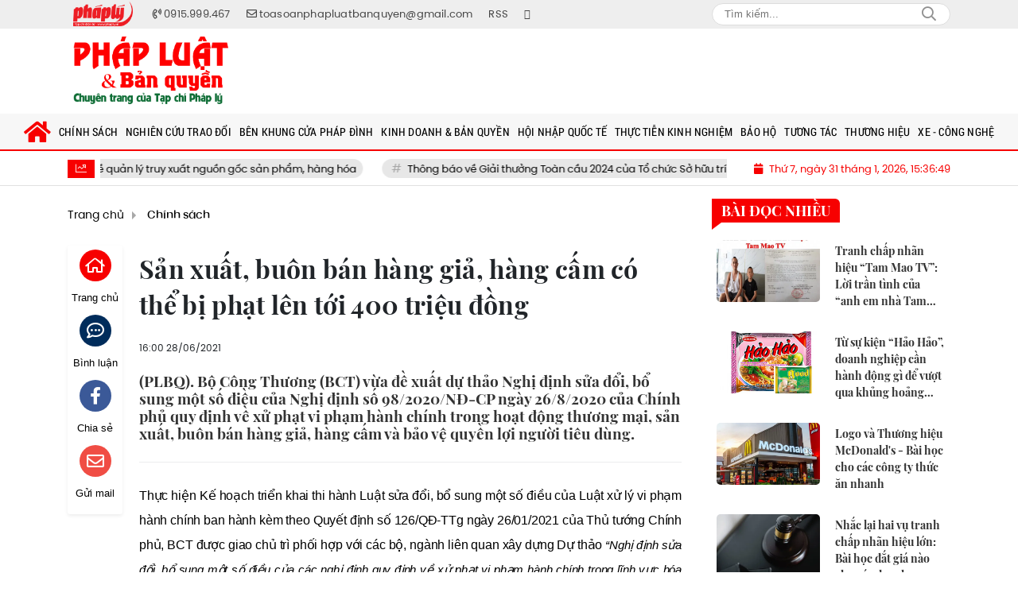

--- FILE ---
content_type: text/html; charset=UTF-8
request_url: https://phapluatbanquyen.phaply.vn/san-xuat-buon-ban-hang-gia-hang-cam-co-the-bi-phat-len-toi-400-trieu-dong-a379.html
body_size: 29203
content:
<!DOCTYPE html>
<html lang="vi" xmlns="http://www.w3.org/1999/xhtml">
   <head>
    <meta charset="utf-8"/>
    <meta http-equiv="X-UA-Compatible" content="IE=edge">
    <meta name="viewport" content="width=device-width, initial-scale=1.0, maximum-scale=1.0, user-scalable=0">
    <meta name="csrf-token" content="lgRrNFV27Z35lKrBJ1vslkBsfKKJ8mcn800BE6Sc">
    <link rel="icon" type="image/png" href="/uploads/images/setting/huyhoang/2022/01/06/icon-1641437340.png?ver=1675696823">
    <title>Sản xuất, buôn bán hàng giả, hàng cấm có thể bị phạt lên tới 400 triệu đồng</title>
<meta name="description" content="(PLBQ). Bộ Công Thương (BCT) vừa đề xuất dự thảo Nghị định sửa đổi, bổ sung một số điều của Nghị định số 98/2020/NĐ-CP ngày 26/8/2020 của Chính phủ quy định về xử phạt vi phạm hành chính trong hoạt động thương mại, sản xuất, buôn bán hàng giả, hàng cấm và bảo vệ quyền lợi người tiêu dùng.">
<meta name="keywords" content="">
<meta name="robots" content="index,follow">
<meta property="fb:app_id" content="485651509059740">
<meta name="revisit-after" content="1 days">
<link rel="canonical" href="https://phapluatbanquyen.phaply.vn/san-xuat-buon-ban-hang-gia-hang-cam-co-the-bi-phat-len-toi-400-trieu-dong-a379.html/"/>
<meta property="og:site_name" content="Pháp luật & Bản quyền" />
<meta property="og:type" content="website" />
<meta property="og:locale" content="vi_VN" />
<meta property="og:locale:alternate" content="vi_VN" />
<meta property="og:title" content="Sản xuất, buôn bán hàng giả, hàng cấm có thể bị phạt lên tới 400 triệu đồng" />
<meta property="og:description" content="(PLBQ). Bộ Công Thương (BCT) vừa đề xuất dự thảo Nghị định sửa đổi, bổ sung một số điều của Nghị định số 98/2020/NĐ-CP ngày 26/8/2020 của Chính phủ quy định về xử phạt vi phạm hành chính trong hoạt động thương mại, sản xuất, buôn bán hàng giả, hàng cấm và bảo vệ quyền lợi người tiêu dùng." />
<meta property="og:url" content="https://phapluatbanquyen.phaply.vn/san-xuat-buon-ban-hang-gia-hang-cam-co-the-bi-phat-len-toi-400-trieu-dong-a379.html/" />
<meta property="og:image" content="https://phapluatbanquyen.phaply.vn/uploads/images/news/202162816221.jpg" />
<meta property="og:image:height" content="315" />
<meta property="og:image:width" content="600" />


<script type="application/ld+json">{"@context":"https:\/\/schema.org","@type":"WebPage","description":"Chuyên trang của tạp chí Pháp lý","url":"Pháp luật & Bản quyền","image":"https:\/\/phapluatbanquyen.phaply.vn\/uploads\/images\/setting\/huyhoang\/2022\/12\/05\/csmxh-1670250836.jpg"}</script>
    
    <link href="/themes/tinhte/public/css/app.css?v=1675696823" rel="stylesheet" type="text/css" />

    <link href="/themes/tinhte/public/css/detail.css" rel="stylesheet" type="text/css" />
    <link href="https://vjs.zencdn.net/7.8.4/video-js.css" rel="stylesheet" />

    <style>
        :root {
            --color-primary: #F70000;
            --color-secondary: #F70000;
            --primary-font: PoppinsVN, Arial, sans-serif;
            --heading-font: PlayfairDisplayBold, Arial, sans-serif;
            --menu-font: RobotoCondensed, Arial, sans-serif;
        }

        .count_cmt{
display:none !important;
}
#header_3 {
    z-index: 8;
}
@font-face{
    font-family:'PlayfairDisplayBold';
    font-style:normal;
    font-weight:600;
    src:url("/frontend/fonts/PlayfairDisplayBold/PlayfairDisplayBold.ttf") format("truetype");
    
}
@font-face {
  font-family: 'Roboto-Regular';
  src: url('/frontend/fonts/roboto_regular/roboto_regular.eot?#iefix') format('embedded-opentype'),  
  url('/frontend/fonts/roboto_regular/roboto_regular.woff2')  format('woff2'),
       url('/frontend/fonts/roboto_regular/roboto_regular.woff') format('woff'), 
       url('/frontend/fonts/roboto_regular/roboto_regular.ttf')  format('truetype'), 
       url('/frontend/fonts/roboto_regular/roboto_regular.svg#roboto_regular') format('svg');
  font-weight: normal;
  font-style: normal;
}

@font-face {
  font-family: 'iCielBCCubano-Normal';
  src: url('/frontend/fonts/iCielBCCubano-Normal/iCielBCCubano-Normal.eot?#iefix') format('embedded-opentype'),  
  url('/frontend/fonts/iCielBCCubano-Normal/iCielBCCubano-Normal.otf')  format('opentype'),
       url('/frontend/fonts/iCielBCCubano-Normal/iCielBCCubano-Normal.woff') format('woff'), 
       url('/frontend/fonts/iCielBCCubano-Normal/iCielBCCubano-Normal.ttf')  format('truetype'), 
       url('/frontend/fonts/iCielBCCubano-Normal/iCielBCCubano-Normal.svg#iCielBCCubano-Normal') format('svg');
  font-weight: normal;
  font-style: normal;
}

@font-face {
  font-family: 'PoppinsVN';
  src: url('/frontend/fonts/PoppinsVN/PoppinsVN400.eot?#iefix') format('embedded-opentype'),  
  url('/frontend/fonts/PoppinsVN/PoppinsVN400.woff2')  format('woff2'),
       url('/frontend/fonts/PoppinsVN/PoppinsVN400.woff') format('woff'), 
       url('/frontend/fonts/PoppinsVN/PoppinsVN400.ttf')  format('truetype'), 
       url('/frontend/fonts/PoppinsVN/PoppinsVN400.svg#PoppinsVN400') format('svg');
  font-weight: 400;
  font-style: normal;
}

@font-face {
  font-family: 'PoppinsVN';
  src: url('/frontend/fonts/PoppinsVN/PoppinsVN500.eot?#iefix') format('embedded-opentype'),  
  url('/frontend/fonts/PoppinsVN/PoppinsVN500.woff2')  format('woff2'),
       url('/frontend/fonts/PoppinsVN/PoppinsVN500.woff') format('woff'), 
       url('/frontend/fonts/PoppinsVN/PoppinsVN500.ttf')  format('truetype'), 
       url('/frontend/fonts/PoppinsVN/PoppinsVN500.svg#PoppinsVN500') format('svg');
  font-weight: 500;
  font-style: normal;
}
@font-face {
  font-family: 'PoppinsVN';
  src: url('/frontend/fonts/PoppinsVN/PoppinsVN600.eot?#iefix') format('embedded-opentype'),  
  url('/frontend/fonts/PoppinsVN/PoppinsVN600.woff2')  format('woff2'),
       url('/frontend/fonts/PoppinsVN/PoppinsVN600.woff') format('woff'), 
       url('/frontend/fonts/PoppinsVN/PoppinsVN600.ttf')  format('truetype'), 
       url('/frontend/fonts/PoppinsVN/PoppinsVN600.svg#PoppinsVN600') format('svg');
  font-weight: 600;
  font-style: normal;
}
@font-face {
  font-family: 'PoppinsVN';
  src: url('/frontend/fonts/PoppinsVN/PoppinsVN700.woff2')  format('woff2');
  font-weight: 700;
  font-style: normal;
}
@font-face {
  font-family: 'RobotoCondensed';
  src: url('/frontend/fonts/RobotoCondensed-Regular/RobotoCondensed-Regular.eot?#iefix') format('embedded-opentype'),  
       url('/frontend/fonts/RobotoCondensed-Regular/RobotoCondensed-Regular.woff') format('woff'), 
       url('/frontend/fonts/RobotoCondensed-Regular/RobotoCondensed-Regular.ttf')  format('truetype'), 
       url('/frontend/fonts/RobotoCondensed-Regular/RobotoCondensed-Regular.svg#roboto_regular') format('svg');
  font-weight: normal;
  font-style: normal;
}
@font-face {
  font-family: 'RobotoCondensed';
  src:  url('/frontend/fonts/RobotoCondensed-Bold/RobotoCondensed-Bold.ttf')  format('truetype');
  font-weight: 700;
  font-style: normal;
}
.topbar-body .header-top-right .group-search{
margin-top:0;
}

.topbar-body .header-top-right .search {
    width: 100%;
    float: left;
}

.box-navigation .title a, .box-navigation span{
font-size:18px;
}
.tin_mau_vang_box {
    background: #dfdfdf;
}

#tin_noi_bat_6 .box-news-larger .thumb-art {
    width: 100%;
}
#tin_noi_bat_6 .tnb_meta {
    width: 100%;
    position: absolute;
    bottom: 0;
    padding: 25px;
    padding-left: 20%;
    background-color: rgba(0, 0, 0, 0.5);
    transition: all .3s;
    color: #ffffff;
    z-index: 2;
}
#tin_noi_bat_6 .tnb_meta a,
#tin_noi_bat_6 .tnb_meta a:hover,
#tin_noi_bat_6 .tnb_meta a:focus{
 font-size: 38px;
    color: #ffffff !important;
 font-family: "UVN Giong Song";
font-weight: 700 !important;
}
.wrapper-topstory .box-news-larger {
    position: relative;
}

#header_3 .navbar-default a.link-home {
    background-image: url(/frontend/images/home.png?ver=3);
text-indent: -9999px;
background-position: -3px -3px;
}
.ndt-logo{
margin: 0 auto;
}
.ndt-logo img {
    display: block;
    text-align: left;
        float: left;
    margin: 0 auto;
}

.footer_cf{
    background-color: #dd0026;
  color: #FFF;
    padding: 10px 0;
}
.header-top-right .search button[type=submit]{
    background-color: #dd0026;
}

.footer_cf a{
    color: #FFF;
}

.ndt-header .ndt-logo img {
      margin-top: 5px !important;
}


.ndt-header .promotions{
margin-top: 0;
}
.style_img_left .content .title {

    display: inline-block;
}
.breadcrumbs a {
    text-transform: uppercase;
}
.box-cate-featured .item-news .description {

    display: block;

}
.item-news-common p.meta-news {
    margin: 5px 0;
}


@media (min-width: 1199px)
{
.moi_cap_nhat .style_img_left .content {

    height: auto;

}
}


@media (max-width: 767px){
.footer_cf {

    text-align: left;
    padding-left: 15px;
}
.footer_cf p {
margin-bottom: 0px;
}
#header_3 .ndt-logo-mobile img {

    margin: 0;
float:left;

}
#header_3 .navbar-header {

}
.logo-footer img {

    max-height: 100px;

}
}

.mega-menu .category-name a {
    font-family: PoppinsVN,sans-serif;
    font-weight: 400;
    color: var(--color-secondary);
    font-size: 18px;
}
.widget-area .widget .box-title .title a {
    font-weight: 400;
}
.widget-area .widget .box-title .title {
    font-family: PoppinsVN,Helvetica,Arial;
    font-weight: 400;
}
.header-top-right .news_hot_item {
    background-color: #00a751;
}

.header-top-right .news-new-item {
    background-color: #ed1d24;
}


.article-detail .article-content img {
        margin: 0 auto;
}

.title_button a{
    width: 135px;
}
.infographic .video-mask {
    display:none;
}

.menu_footer .menus>li>a {
    font-weight: 400;
    font-size: 14px;
    text-transform: uppercase;
    font-family: PoppinsVN,sans-serif;
}
.category-popup .category-menu > ul > li > a {
    font-family: PoppinsVN,sans-serif;
        font-weight: 600;
}

@media screen and (max-width: 991px){
    .header-logo {
        height: 60px;
    }
}
.header-wrap-inner.sticky .mobile-logo .header-logo {
    height: 50px;
    width: auto;
}
.title-box-category , .block-title a,.widget  .widget-title{
    font-family: PoppinsVN,sans-serif;
        text-transform: uppercase;
}

.box-quote .image-wrapper{
    display:none
}
.box-quote .box-news:after {
    content:"\f10e";
    font-family:'FontAwesome';
    color:#c5c5c5;
    position: absolute;
    bottom: -15px;
    right: 0;
}
.box-quote .box-news
{    margin-bottom: 15px;
    padding-bottom: 10px;
    
}
.box-quote .box-news:before {
    content:"";
    width:90%;
    height:1px;
        background: #c5c5c5;
    display: block;
    position: absolute;
    bottom: -5px;
    left: 0;
    
}
.content-box-category .box-news {
    border-bottom: none;
}
@media screen and (min-width: 960px){
   .inner-section-video:before {
    left:0;
    right:0
   }
   .box-scroll-video {
       padding-right:0
   }
   .header-wrap-inner {
    display: flex;
    flex-direction: column;
    }
    .header-type-2 .home_topbar {
       order: 3;
    }
}
.box-scroll-video .meta-news {
    display:none
}
.widget-poll {
    background:#F7F7F7;
    padding: 0 15px 15px;
}
.widget-poll .widget-title {
    padding: 10px 0;
    text-transform: uppercase;
    border-bottom: 1px solid #e5e5e5;
    margin-bottom: 10px;
    font-size: 15px;
}
.widget-poll .widget-title .inner-title:before {
    content:none;
}
.poll-question {
    color: var(--color-primary);
    font-weight: 600;
}
.widget-comment-list .post-name {
    color: var(--color-primary);
}

.emagazine .video-mask {
    display:none;
}
.widget-comment-list {
        background: #F7F7F7;
}

.news-box-color .full-thumb .cat {
    font-size: 22px;
}
.header-type-3.bg-white .header-wrap-inner .header-bottom-row {
    background: #fff;
        border-top: 1px solid #eee;
}
.header-type-3.bg-white .header-wrap-inner .header-bottom-row .horizontal-megamenu>.menu-item>.menu-link .nav-link-text:after {
    background-color: var(--color-primary);
}
.header-type-3.bg-white .header-wrap-inner .header-bottom-row .horizontal-megamenu>.menu-item>.menu-link .nav-link-text {
    color: #cc171e;
        font-weight: 600;
}
.horizontal-megamenu li .sub-menu {
        min-width: 100%;
}
.tab-header .tab-header-item.active {
    font-size: 20px;
}
.h1, .h2, .h3, .h4, .h5, .h6, h1, h2, h3, h4, h5, h6 {
    font-weight: 600;
}
.meta-news .author-meta {
        color: #8f9bb3;
}

.news-box-color .sub-news-cate .item {
    font-weight:500;
}
.horizontal-megamenu li .sub-menu li>a {
    text-transform: none;
}

.article-detail .article-title {
        line-height: 45px;
    letter-spacing: .01em;
}
.breadcrumbs li:last-child {
    font-weight: 500;
}
.dt-news__social {
    font-family: "Arial";
}
.widget .hashtag {
    font-size:12px;
}
.social_icons .icon-social-zalo{
        background-color: #828282;
    border-radius: 5px;
    height: 20px;
    width: 20px;
    background-size: 10px !important;
}
.article-detail .article-content {
    font-family: Arial, sans-serif;
}

.widget .hashtag {
    display:none;
}
.widget-timeline .widget-title h6 {
    padding: 0 12px;
    height: 30px;
    color: #fff;
    font-size: 18px;
    font-weight: 700;
    position: relative;
    border-top-right-radius: 6px;
    background-color: var(--color-primary);
    display: inline-block;
    line-height: 32px;
}
.widget-timeline .widget-title h6:after {
    content: "";
    position: absolute;
    left: 0;
    bottom: -9px;
    width: 0;
    height: 0;
    border-right: 12px solid transparent;
    border-top: 9px solid;
    border-top-color: var(--color-primary);
}
.article-detail table {
    width: 100% !important;
}
.review-section .main-content .threads::-webkit-scrollbar-thumb {
    background-color: #e2e2e2;
}
#category-4 .nodeStats{
    display:none;
}

.header-top-bar {
    background: #eee;
}
.horizontal-megamenu > .menu-item > .menu-link .nav-link-text {
    font-size: 14px;
    font-weight: normal;
}

.section-vedet.vedet-type-8 .sub-news-top .content .title a {
    font-size: 18px;
    line-height: 1.3;
}
.review-section .foru-containers {
    background-image: linear-gradient(90deg,var(--color-primary),#7a1f1a);
    border-top: 5px solid #c32325;
}
.review-section .parent-cate {
        background-image: linear-gradient(90deg,#cc171e,#cc171e);
}
.project-section .foru-containers {
    background-image: linear-gradient(90deg,#f7f7f7,#f4f6fa);
    border-top: 5px solid #0a724d;
}
.title-box-category.style_7 .parent-cate, .project-section .parent-cate {
    background-image: linear-gradient(90deg,var(--color-primary),var(--color-primary));
}
.title-box-category.style_7 .parent-cate:after, .project-section .parent-cate:after {
    border-top: 50px solid var(--color-primary);
}

.section-vedet.vedet-type-5 .box-news-larger h2.title a {
    font-size: 25px;
    line-height: 30px;
}
.video .box-cate-featured-vertical.no-thumb .sub-news-cate .item:before {
    content: "\f144";
    width: 0;
    height: 0;
    font-size: 18px;
    background-color: transparent;
    position: absolute;
    left: 0;
    top: 50%;
    margin-top: -13px;
    font-family:"Font Awesome\ 5 Pro";
        color: #383636;
}
.video .box-cate-featured-vertical.no-thumb .sub-news-cate .item {
    padding: 10px 0 10px 25px;
}
.video .box-cate-featured-vertical.no-thumb .sub-news-cate .item a {
    height:auto;
}
.video {
        background-color: #f4f6fa;
    padding: 15px;
}
.video .title a, .video .sub-news-cate .item a {
    color: #383636;
}
.title-box-category.default, .widget-title.default {
    border-bottom: solid 1px var(--color-primary);
    height: 35px;
    display: flex;
    align-items: center;
}
.title-box-category.default .inner-title {
    padding-left: 20px;
}
.title-box-category.default .inner-title:before, .widget-title.default .inner-title:before {
    content: "";
    background: var(--color-primary);
    position: absolute;
    left: 0;
    bottom: -7px;
    width: 8px;
    height: 30px;
}
.title-box-category .sub-cate {
    font-weight:bold;
}
footer.footer-type-2 .menu_footer {
    background: var(--color-primary);
}
footer.footer-type-2 .menu_footer .menus {
    position: relative;
    flex-wrap: wrap;
    justify-content: center;
    flex: 1 1 0%;
    display: flex;
    flex-wrap: nowrap;
    padding: 0;
}
footer.footer-type-2 .menu_footer .menus li {
        display: block;
    flex-grow: 1;
    position: relative;
    transition: padding .35s ease;
    -webkit-backface-visibility: hidden;
    flex: auto;
    text-align: center;
    padding: 10px 15px;
    border-right: 1px solid #095238;
    border-left: 1px solid #528542;
}
footer.footer-type-2 .menu_footer .menus>li>a {
    color:#fff;
}
footer.footer-type-2 .menu_footer li:hover {
    background: #36a445;
   
}
footer.footer-type-2 .menu_footer li:hover a {
     color:#fff !important;
}
footer.footer-type-2 .menu_footer li:first-child {
    border-left: none;
}
.td-subcat-filter {
    margin-left:15px;
}
.detail-info-block .dropdown-list-image, .detail-info-block .author-name {
    display: none;
}
.multimedia-plus.multimedia-mobile {
    background: #f4f6fa;
}

/*.section-vedet.vedet-type-8 .box-news-larger .content {
    padding: 0.9375rem 0 0;
    width: 100%;
    text-align: left;
    margin-top: 0;
}*/
.section-vedet.vedet-type-8 .sub-news-top {
    padding-top: 0;
}
.section-vedet.vedet-type-8 .sub-news-top .content {
    text-align: left;
}
.section-vedet.vedet-type-8 .box-news-larger p.snippet {
    font-size: 16px;
}
.bia-bao .widget-title {
    display:none;
}
.section-vedet.vedet-type-1 .box-news-larger {
    position: relative;
    flex-wrap: wrap;
    background: linear-gradient(#ebebeb,hsla(0,0%,92.2%,0));
}
.section-vedet.vedet-type-1 .box-news-larger .thumb-art {
    flex: 0 0 100%;
    max-width: 100%;
    margin: 0;
}
.widget-tab-view .group-links-groups {
    height: 720px;
}
.widget-tab-view .nav-item .nav-link {
    background:#182a6f;
}
.widget-tab-view .nav-item .nav-link:before {
    border-top: 32px solid #182a6f;
}
.widget-tab-view .nav-item .nav-link:after {
    border-bottom: 32px solid #182a6f;
}
.widget-tab-view .nav-item .nav-link.active {
    background-color: var(--color-primary);
}
.widget-tab-view .nav-item .nav-link.active:after {
    border-bottom: 32px solid var(--color-primary);
}
.widget-tab-view .nav-item .nav-link.active:before {
    border-top: 32px solid var(--color-primary);
}
.wrapper-topstory .box-news-larger h2.title a {
    font-size: 28px;
}
.logo-phaply {
    order:-1;
}
.header-top-bar .menu>li.logo-phaply>a{
    padding-left: 0;
}
.logo-phaply img{
    width: 75px;
}
.logo-phaply .nav-link-text {
    display:none;
}
.box-cate-featured .item-news.full-thumb .title {
    min-height: 43.19px;
}
#subscribe {
    background: #4d4e4e;
}
@media screen and (min-width: 1400px){
    .header-logo {
        width:270px;
    }
}
@media screen and (max-width:1024px){
    footer.footer-type-2 .menu_footer {
        display:none;
    }
}
@media screen and (min-width:767px){
    .question-comment-row .col-comments {
        padding-right:5px;
    }
    .question-comment-row .col-polls {
        padding-left:5px;
    }
    /*.header-wrap-inner.sticky .header-top-row {
        display:none;
    } */
    .moi_cap_nhat .style_img_left .content .title {
       line-height: 27px;
       font-size: 1.4em;
    }
}
@media screen and (max-width:480px){
    .moi_cap_nhat .meta-news .cat{
        display:none;
    }
}
.meta-news .time-public {
    display:none;
}
.article-detail .sapo {
    font-size: 19px;
    line-height: 22px;
    font-weight: 600;
    color: #333;
}
.article-detail .article-content {
    font-size: 19px;
    width: 100%;
}
.category-title .page-title-text {
    font-size: 26px;
    line-height: 30px;
}
.horizontal-megamenu>.menu-item:not(.is_home):not(.active)>.menu-link .nav-link-text {
    color: #000;
}
#hashtag-trending li.hash-tag-item a {
    color:#000;
}    </style>
    <script>
        var WN_Data = {
            app_url: "https://phapluatbanquyen.phaply.vn",
            prefix_url: "",
            full_url: "https://phapluatbanquyen.phaply.vn",
            locale: "vi",
            user_id: null,
            user: null,
            session_id: "GHQHWVNOoK3sijSbKoUbycHTIm8g3Qy8vhiuEgR3"        };
    </script>

                    </head>   <body class=" ">
      <div id="app">
         <div class="no-margin-ads">
                  </div>
         <header class="header-wrap header-type-2 ">
    <form id="logout-form" action="https://phapluatbanquyen.phaply.vn/logout" method="POST" style="display: none;">
        <input type="hidden" name="_token" value="lgRrNFV27Z35lKrBJ1vslkBsfKKJ8mcn800BE6Sc">
    </form>
    <div class="header-wrap-inner">
        <div class="header-top-bar">
        <div class="container">
            <div class="row flex-row justify-content-between top-bar-inner">
                <div class="whb-column header-column-left" style="padding: 0 15px;">
                    <ul class="menu">
                        <li>
                            <a href="tel:0915.999.467">
                                <i class="far fa-phone-volume"></i>
                                <span>0915.999.467</span>
                            </a>
                        </li>
                        <li>
                            <a href="mailto:toasoanphapluatbanquyen@gmail.com">
                                <i class="far fa-envelope"></i>
                                <span>toasoanphapluatbanquyen@gmail.com</span>
                            </a>
                        </li>
                                                                                    <li class="logo-phaply">
                                    <a href="https://phaply.vn/" title="Pháp lý">
                                                                                    <img src="/uploads/images/menu/huyhoang/2022/01/11/logo-phap-ly-1623934583-1641876488.png" width="24" height="24" alt="Pháp lý">
                                                                                                                        <span class="nav-link-text">Pháp lý</span>
                                                                            </a>
                                </li>
                                                                            <li>
                            <a href="/rss.html">
                                <span>RSS</span>
                            </a>
                        </li>
                                                <li>
                            <a href="https://www.facebook.com/phapluatbanquyen">
                                <i class="fa fa-facebook"></i>
                            </a>
                        </li>
                                                
                    </ul>
                </div>
                <div class="whb-column header-column-right">
                    <ul class="menu">
                        
                        <li class="cursor-pointer text-center desktop-search-form">
                            <form role="search" method="get" class="searchform  woodmart-ajax-search" action="https://phapluatbanquyen.phaply.vn/tim-kiem.html" data-thumbnail="1" data-post_type="post" data-count="20" data-symbols_count="3">
                                <input type="text" class="s" value="" name="keyword" placeholder="Tìm kiếm..." autocomplete="off">
                                <button type="submit" class="searchsubmit">Search</button>
                            </form>
                        </li>
                                            </ul>
                </div>
            </div>
        </div>
    </div>
        <div class="header-top-row">
            <div class="container">
                <div class="row flex-row flex-nowrap justify-content-between general-header-inner">
                    <div class="whb-column header-column-left whb-visible-lg">
                        <a href="/" class="header-logo" style="max-width: none;width: 225px;">
                            <img src="/uploads/images/setting/huyhoang/2023/02/06/chuan-1670250822-1675696816.png?ver=1675696823" alt="">
                        </a>
                    </div>

                    <div class="header-column-right whb-column whb-visible-lg">
                        <div class="no-margin-ads">
                                                    </div>
                    </div>

                                        <div class="whb-column mobile-left whb-hidden-lg">
                        <div class="mobile-logo">

                            <a href="/" class="header-logo">
                                                                    <img src="/uploads/images/setting/huyhoang/2023/02/06/chuan-1670250822-1675696821.png?ver=1675696823" alt="" height="50">
                                                            </a>


                        </div>
                    </div>
                    
                    <div class="whb-column mobile-right whb-hidden-lg">
                        <div class="woodmart-info-box cursor-pointer text-center">
                            <div class="box-icon-wrapper  box-with-icon box-icon-simple">
                                <a href="tel:0915.999.467" class="info-box-icon">
                                    <i class="fal fa-phone-volume"></i>
                                </a>
                            </div>

                        </div>
                        <div class="woodmart-info-box cursor-pointer text-center">
                            <div class="box-icon-wrapper  box-with-icon box-icon-simple">
                                <a href="mailto:toasoanphapluatbanquyen@gmail.com" class="info-box-icon">
                                    <i class="fal fa-envelope"></i>
                                </a>
                            </div>

                        </div>
                        <div class="woodmart-info-box cursor-pointer text-center show-search-form">
                            <div class="box-icon-wrapper  box-with-icon box-icon-simple">
                                <div class="info-box-icon">
                                    <i class="fal fa-search"></i>
                                </div>
                            </div>
                            <div class="tdb-drop-down-search" aria-labelledby="td-header-search-button">
                                <div class="tdb-drop-down-search-inner">
                                    <form method="get" class="tdb-search-form" action="https://phapluatbanquyen.phaply.vn/tim-kiem.html">
                                        <div class="tdb-search-form-inner">
                                            <input class="tdb-head-search-form-input" type="text" value=""
                                                   name="keyword" placeholder="Tìm kiếm..." autocomplete="off">
                                            <button class="wpb_button wpb_btn-inverse btn tdb-head-search-form-btn"
                                                    type="submit">
                                                <span>Tìm kiếm</span>
                                            </button>
                                        </div>
                                    </form>
                                    <div class="tdb-aj-search"></div>
                                </div>
                            </div>
                        </div>
                                                <div class="mobile-nav-icon mobile-trigger">
                            <div class="icon_menu"><span class="style_icon"></span></div>
                        </div>
                    </div>
                                    </div>
            </div>
        </div>
        <div class="home_topbar">
    <div class="container">

        <div class="topbar-body">
            <div class="row">
                <div class="topbar_threadhot col-lg-9 col-12">
                    <div id="widget-ticker">
                                                    <label class="f-rbs"><i class="fal fa-chart-line" aria-hidden="true"></i></label>
                            <ul id="hashtag-trending" class="timeline">
                                                                <div class="has-marquee">
                                                                                                    <li class="hash-tag-item">
                                        <a href="https://phapluatbanquyen.phaply.vn/gioi-khoa-hoc-viet-cho-don-tuan-le-khoa-hoc-cong-nghe-vinfuture-2024-a1179.html" title="Giới khoa học Việt chờ đón Tuần lễ Khoa học Công nghệ VinFuture 2024">
                                            Giới khoa học Việt chờ đón Tuần lễ Khoa học Công nghệ VinFuture 2024
                                        </a>
                                    </li>
                                                                    <li class="hash-tag-item">
                                        <a href="https://phapluatbanquyen.phaply.vn/mot-so-van-de-ve-xac-thuc-quan-ly-tai-san-tri-tue-ky-thuat-so-doi-voi-blockchain-va-quyen-so-huu-tri-tue-a1178.html" title="Một số vấn đề về xác thực, quản lý tài sản trí tuệ kỹ thuật số đối với Blockchain và quyền sở hữu trí tuệ">
                                            Một số vấn đề về xác thực, quản lý tài sản trí tuệ kỹ thuật số đối với Blockchain và quyền sở hữu trí tuệ
                                        </a>
                                    </li>
                                                                    <li class="hash-tag-item">
                                        <a href="https://phapluatbanquyen.phaply.vn/quy-dinh-moi-ve-quan-ly-truy-xuat-nguon-goc-san-pham-hang-hoa-a1177.html" title="Quy định mới về quản lý truy xuất nguồn gốc sản phẩm, hàng hóa">
                                            Quy định mới về quản lý truy xuất nguồn gốc sản phẩm, hàng hóa
                                        </a>
                                    </li>
                                                                    <li class="hash-tag-item">
                                        <a href="https://phapluatbanquyen.phaply.vn/thong-bao-ve-giai-thuong-toan-cau-2024-cua-to-chuc-so-huu-tri-tue-the-gioi-wipo-danh-cho-cac-doanh-nghiep-vua-va-nho-va-cac-cong-ty-khoi-nghiep-a1176.html" title="Thông báo về Giải thưởng Toàn cầu 2024 của Tổ chức Sở hữu trí tuệ thế giới (WIPO) dành cho các doanh nghiệp vừa và nhỏ và các công ty khởi nghiệp.">
                                            Thông báo về Giải thưởng Toàn cầu 2024 của Tổ chức Sở hữu trí tuệ thế giới (WIPO) dành cho các doanh nghiệp vừa và nhỏ và các công ty khởi nghiệp.
                                        </a>
                                    </li>
                                                                    <li class="hash-tag-item">
                                        <a href="https://phapluatbanquyen.phaply.vn/wipo-phat-dong-cuoc-thi-sang-tao-video-danh-cho-gioi-tre-huong-ung-ngay-so-huu-tri-tue-the-gioi-nam-2024-a1175.html" title="WIPO phát động Cuộc thi sáng tạo video dành cho giới trẻ hưởng ứng Ngày Sở hữu trí tuệ thế giới năm 2024">
                                            WIPO phát động Cuộc thi sáng tạo video dành cho giới trẻ hưởng ứng Ngày Sở hữu trí tuệ thế giới năm 2024
                                        </a>
                                    </li>
                                                                    <li class="hash-tag-item">
                                        <a href="https://phapluatbanquyen.phaply.vn/vinfast-phat-dong-manh-liet-tinh-than-viet-nam-lan-2-chung-tay-xay-dung-thuong-hieu-viet-dang-cap-hang-dau-the-gioi-a1174.html" title="VinFast phát động &quot;Mãnh liệt tinh thần Việt Nam&quot; lần 2 - Chung tay xây dựng thương hiệu Việt đẳng cấp hàng đầu thế giới">
                                            VinFast phát động &quot;Mãnh liệt tinh thần Việt Nam&quot; lần 2 - Chung tay xây dựng thương hiệu Việt đẳng cấp hàng đầu thế giới
                                        </a>
                                    </li>
                                                                                                </div>
                                                            </ul>
                                            </div>
                </div>
                <div class="col-lg-3 col-12 d-flex align-items-center">
                                        <div class="timestemp">
                        <i class="fa fa-calendar" aria-hidden="true"></i>  <div id="clock" class="smallfont" style="margin-left:5px;">Thứ 6, ngày 16 tháng 8, 2019, 8:36:21 Chiều</div>
                    </div>
                                    </div>
            </div>
        </div>
    </div>
</div>
<div class="clearfix"></div>
        <div class="header-bottom-row whb-visible-lg">
    <div class="container">
        <div class="row">
            <nav class="navbar navbar-expand-sm navbar-expand-full">
                <ul class="navbar-nav menu-container horizontal-megamenu">
                    <li class="menu-item is_home hidden-xs">
                        <a href="https://phapluatbanquyen.phaply.vn" class="menu-link link-home">
                            <span class="nav-link-text"><i class="fa fa-home" aria-hidden="true"></i></span>
                        </a>
                    </li>
                                        <li
                        class="menu-item">
                        <a class="menu-link" href="https://phapluatbanquyen.phaply.vn/c/chinh-sach" title="Chính sách"
                            data-url="https://phapluatbanquyen.phaply.vn/san-xuat-buon-ban-hang-gia-hang-cam-co-the-bi-phat-len-toi-400-trieu-dong-a379.html" data-link="https://phapluatbanquyen.phaply.vn/c/chinh-sach" >
                            <span class="nav-link-text">Chính sách</span>
                        </a>
                                            </li>
                                        <li
                        class="menu-item">
                        <a class="menu-link" href="https://phapluatbanquyen.phaply.vn/c/nghien-cuu-trao-doi" title="Nghiên cứu trao đổi"
                            data-url="https://phapluatbanquyen.phaply.vn/san-xuat-buon-ban-hang-gia-hang-cam-co-the-bi-phat-len-toi-400-trieu-dong-a379.html" data-link="https://phapluatbanquyen.phaply.vn/c/nghien-cuu-trao-doi" >
                            <span class="nav-link-text">Nghiên cứu trao đổi</span>
                        </a>
                                            </li>
                                        <li
                        class="menu-item">
                        <a class="menu-link" href="https://phapluatbanquyen.phaply.vn/c/ben-khung-cua-phap-dinh" title="Bên khung cửa pháp đình"
                            data-url="https://phapluatbanquyen.phaply.vn/san-xuat-buon-ban-hang-gia-hang-cam-co-the-bi-phat-len-toi-400-trieu-dong-a379.html" data-link="https://phapluatbanquyen.phaply.vn/c/ben-khung-cua-phap-dinh" >
                            <span class="nav-link-text">Bên khung cửa pháp đình</span>
                        </a>
                                            </li>
                                        <li
                        class="menu-item">
                        <a class="menu-link" href="https://phapluatbanquyen.phaply.vn/c/kinh-doanh-ban-quyen" title="Kinh doanh &amp; Bản quyền"
                            data-url="https://phapluatbanquyen.phaply.vn/san-xuat-buon-ban-hang-gia-hang-cam-co-the-bi-phat-len-toi-400-trieu-dong-a379.html" data-link="https://phapluatbanquyen.phaply.vn/c/kinh-doanh-ban-quyen" >
                            <span class="nav-link-text">Kinh doanh &amp; Bản quyền</span>
                        </a>
                                            </li>
                                        <li
                        class="menu-item">
                        <a class="menu-link" href="https://phapluatbanquyen.phaply.vn/c/hoi-nhap-quoc-te" title="Hội nhập quốc tế"
                            data-url="https://phapluatbanquyen.phaply.vn/san-xuat-buon-ban-hang-gia-hang-cam-co-the-bi-phat-len-toi-400-trieu-dong-a379.html" data-link="https://phapluatbanquyen.phaply.vn/c/hoi-nhap-quoc-te" >
                            <span class="nav-link-text">Hội nhập quốc tế</span>
                        </a>
                                            </li>
                                        <li
                        class="menu-item">
                        <a class="menu-link" href="https://phapluatbanquyen.phaply.vn/c/thuc-tien-kinh-nghiem" title="Thực tiễn kinh nghiệm"
                            data-url="https://phapluatbanquyen.phaply.vn/san-xuat-buon-ban-hang-gia-hang-cam-co-the-bi-phat-len-toi-400-trieu-dong-a379.html" data-link="https://phapluatbanquyen.phaply.vn/c/thuc-tien-kinh-nghiem" >
                            <span class="nav-link-text">Thực tiễn kinh nghiệm</span>
                        </a>
                                            </li>
                                        <li
                        class="menu-item">
                        <a class="menu-link" href="https://phapluatbanquyen.phaply.vn/c/bao-ho" title="Bảo hộ"
                            data-url="https://phapluatbanquyen.phaply.vn/san-xuat-buon-ban-hang-gia-hang-cam-co-the-bi-phat-len-toi-400-trieu-dong-a379.html" data-link="https://phapluatbanquyen.phaply.vn/c/bao-ho" >
                            <span class="nav-link-text">Bảo hộ</span>
                        </a>
                                            </li>
                                        <li
                        class="menu-item">
                        <a class="menu-link" href="https://phapluatbanquyen.phaply.vn/c/tuong-tac" title="Tương tác"
                            data-url="https://phapluatbanquyen.phaply.vn/san-xuat-buon-ban-hang-gia-hang-cam-co-the-bi-phat-len-toi-400-trieu-dong-a379.html" data-link="https://phapluatbanquyen.phaply.vn/c/tuong-tac" >
                            <span class="nav-link-text">Tương tác</span>
                        </a>
                                            </li>
                                        <li
                        class="menu-item">
                        <a class="menu-link" href="https://phapluatbanquyen.phaply.vn/c/thuong-hieu" title="Thương hiệu"
                            data-url="https://phapluatbanquyen.phaply.vn/san-xuat-buon-ban-hang-gia-hang-cam-co-the-bi-phat-len-toi-400-trieu-dong-a379.html" data-link="https://phapluatbanquyen.phaply.vn/c/thuong-hieu" >
                            <span class="nav-link-text">Thương hiệu</span>
                        </a>
                                            </li>
                                        <li
                        class="menu-item last-item">
                        <a class="menu-link" href="https://phapluatbanquyen.phaply.vn/c/xe-cong-nghe" title="Xe - Công Nghệ"
                            data-url="https://phapluatbanquyen.phaply.vn/san-xuat-buon-ban-hang-gia-hang-cam-co-the-bi-phat-len-toi-400-trieu-dong-a379.html" data-link="https://phapluatbanquyen.phaply.vn/c/xe-cong-nghe" >
                            <span class="nav-link-text">Xe - Công Nghệ</span>
                        </a>
                                            </li>
                                                        </ul>
            </nav>
        </div>
    </div>
</div>
    </div>
    </header>
         <div class="py-3 section-content">
            <div class="promotion-sticky pc-sticky-left">
                           </div>
            <div class="wraper-content">
               <div class="container">
                  <div class="row">
                     <div class="col col-main col-xl-9 order-xl-1 col-lg-9 order-lg-1 col-md-12 col-sm-12 col-12" data-sticky-container>
                     <div class="article-detail">
    <ol itemscope itemtype="http://schema.org/BreadcrumbList" class="breadcrumbs">
        <li itemprop="itemListElement" itemscope
            itemtype="http://schema.org/ListItem">
            <a itemprop="item" href="/" title="Trang chủ">
                <span itemprop="name">Trang chủ</span></a>
            <meta itemprop="position" content="1"/>
        </li>

                                    <li itemprop="itemListElement" itemscope
                    itemtype="http://schema.org/ListItem">
                    <a itemprop="item" href="https://phapluatbanquyen.phaply.vn/c/chinh-sach" title="Chính sách">
                        <span itemprop="name">Chính sách</span></a>
                    <meta itemprop="position" content="2"/>
                </li>
                        </ol>
        <ul class="dt-news__social sticky-social-type-2" data-id="379" style="">
    <li>
		<a title="Home" class="dt-social__item dt-social__item--home" href="/">
            <i class="far fa-home" aria-hidden="true"></i>
			<span class="text">Trang chủ</span>
		</a>
	</li>
		<li class="comment">
		<a class="dt-social__item dt-social__item--comment" href="#news__comment">
			<i class="far fa-comment-dots"></i>
			<span class="text">Bình luận</span>
		</a>
	</li>
			<li>
		<a target="_blank" title="Chia sẻ lên Facebook" href="https://www.facebook.com/sharer/sharer.php?u=https://phapluatbanquyen.phaply.vn/san-xuat-buon-ban-hang-gia-hang-cam-co-the-bi-phat-len-toi-400-trieu-dong-a379.html" class="dt-social__item dt-social__item--facebook">
			<i class="fab fa-facebook-f"></i>
			<span class="text">
				Chia sẻ
			</span>
		</a>
	</li>
	<li>
		<a title="Chia sẻ qua Email" class="dt-social__item dt-social__item--mail" href="mailto:?subject=https://phapluatbanquyen.phaply.vn/san-xuat-buon-ban-hang-gia-hang-cam-co-the-bi-phat-len-toi-400-trieu-dong-a379.html">
			<i class="far fa-envelope"></i>
			<span class="text">Gửi mail</span>
		</a>
	</li>
	</ul>        <div class="dt-news__body">
        <h1 class="article-title f-rsb fs30 hdcontent">Sản xuất, buôn bán hàng giả, hàng cấm có thể bị phạt lên tới 400 triệu đồng</h1>
        <div class="thread-info d-flex flex-wrap justify-content-between mb-3">
                        <div class="d-flex detail-info-block align-items-center osahan-post-header">
                    <div class="dropdown-list-image mr-3">
                        <img src="[data-uri]" alt="avatar" class="rounded-circle">
                    </div> 
                    <div class="font-weight-600">
                                                    <a href="https://phapluatbanquyen.phaply.vn/user/doanh" class="text-truncate author-name">Ky Anh</a>
                                                <div class="small"><span class="post-date">16:00 28/06/2021</span> </span></div>
                    </div>
            </div>
                                </div>
     

                <h2 class="txt-head sapo">
            (PLBQ). Bộ Công Thương (BCT) vừa đề xuất dự thảo Nghị định sửa đổi, bổ sung một số điều của Nghị định số 98/2020/NĐ-CP ngày 26/8/2020 của Chính phủ quy định về xử phạt vi phạm hành chính trong hoạt động thương mại, sản xuất, buôn bán hàng giả, hàng cấm và bảo vệ quyền lợi người tiêu dùng.
        </h2>
                                                                            <div class="article-content">
            <p style="margin-left:0cm; margin-right:0cm; text-align:justify"><span style="font-size:16px"><span style="font-family:Arial,Helvetica,sans-serif">Thực hiện Kế hoạch triển khai thi h&agrave;nh Luật sửa đổi, bổ sung một số điều của Luật xử l&yacute; vi phạm h&agrave;nh ch&iacute;nh ban h&agrave;nh k&egrave;m theo Quyết định số 126/QĐ-TTg ng&agrave;y 26/01/2021 của Thủ tướng Ch&iacute;nh phủ, BCT được giao chủ tr&igrave; phối hợp với c&aacute;c bộ, ng&agrave;nh li&ecirc;n quan x&acirc;y dựng Dự thảo <em>&ldquo;Nghị định sửa đổi, bổ sung một số điều của c&aacute;c nghị định quy định về xử phạt vi phạm h&agrave;nh ch&iacute;nh trong lĩnh vực h&oacute;a chất v&agrave; vật liệu nổ c&ocirc;ng nghiệp; điện lực, an to&agrave;n đập thủy điện, sử dụng năng lượng tiết kiệm v&agrave; hiệu quả; hoạt động thương mại, sản xuất, bu&ocirc;n b&aacute;n h&agrave;ng giả, h&agrave;ng cấm v&agrave; bảo vệ quyền lợi người ti&ecirc;u d&ugrave;ng; hoạt động dầu kh&iacute;, kinh doanh xăng dầu v&agrave; kh&iacute;&rdquo;</em> (gọi tắt l&agrave; Dự thảo).</span></span></p>

<p style="margin-left:0cm; margin-right:0cm; text-align:justify"><span style="font-size:16px"><span style="font-family:Arial,Helvetica,sans-serif">Ng&agrave;y 09/03/2021, Bộ trưởng BCT đ&atilde; ban h&agrave;nh Quyết định số 811/QĐ-BCT về việc th&agrave;nh lập Ban soạn thảo, Tổ bi&ecirc;n tập nghị định. Ban soạn thảo, Tổ bi&ecirc;n tập đ&atilde; triển khai c&aacute;c hoạt động nghi&ecirc;n cứu, x&acirc;y dựng Dự thảo Nghị định theo đ&uacute;ng quy định của Luật Ban h&agrave;nh văn bản quy phạm ph&aacute;p luật. </span></span></p>

<p style="margin-left:0cm; margin-right:0cm; text-align:justify"><span style="font-size:16px"><span style="font-family:Arial,Helvetica,sans-serif">Sau khi tiếp thu &yacute; kiến g&oacute;p &yacute; của c&aacute;c Bộ, ng&agrave;nh, địa phương, c&aacute;c tổ chức, c&aacute; nh&acirc;n v&agrave; &yacute; kiến thẩm định của Bộ Tư ph&aacute;p, Bộ C&ocirc;ng Thương ban h&agrave;nh Dự thảo để k&iacute;nh tr&igrave;nh Thủ tướng ch&iacute;nh phủ v&agrave; người d&acirc;n xem x&eacute;t, g&oacute;p &yacute;.</span></span></p>

<p style="margin-left:0cm; margin-right:0cm; text-align:justify"><span style="font-size:16px"><span style="font-family:Arial,Helvetica,sans-serif">Dự thảo dự kiến sửa đổi, bổ sung 18 nh&oacute;m nội dung. Dự thảo chủ yếu tập trung v&agrave;o sửa đổi, bổ sung thẩm quyền của c&aacute;c chức danh chủ tịch UBND c&aacute;c cấp, c&ocirc;ng an, bộ đội bi&ecirc;n ph&ograve;ng, cảnh s&aacute;t biển, hải quan, thanh tra, quản l&yacute; thị trường, Chủ tịch Ủy ban Cạnh tranh quốc gia ph&ugrave; hợp với Luật sửa đổi, bổ sung một số điều của Luật Xử l&yacute; vi phạm h&agrave;nh ch&iacute;nh. Quy định về một số h&agrave;nh vi vi phạm trong lĩnh vực x&uacute;c tiến thương mại, thương mại điện tử, bảo vệ quyền lợi người ti&ecirc;u d&ugrave;ng cũng được sửa đổi để bảo đảm ph&ugrave; hợp với quy định quản l&yacute; nh&agrave; nước v&agrave; x&aacute;c định dễ d&agrave;ng hơn trong xử phạt vi phạm h&agrave;nh ch&iacute;nh.</span></span></p>

<p style="margin-left:0cm; margin-right:0cm; text-align:justify"><span style="font-size:16px"><span style="font-family:Arial,Helvetica,sans-serif"><strong><em>Tăng mức xử phạt với h&agrave;nh vi sản xuất, bu&ocirc;n b&aacute;n h&agrave;ng giả, h&agrave;ng cấm</em></strong></span></span></p>

<p style="margin-left:0cm; margin-right:0cm; text-align:justify"><span style="font-size:16px"><span style="font-family:Arial,Helvetica,sans-serif">Dự thảo sửa đổi, bổ sung một số điều của Nghị định số 98/2020/NĐ-CP ng&agrave;y 26 th&aacute;ng 8 năm 2020 của Ch&iacute;nh phủ quy định về xử phạt vi phạm h&agrave;nh ch&iacute;nh trong hoạt động thương mại, sản xuất, bu&ocirc;n b&aacute;n h&agrave;ng giả, h&agrave;ng cấm v&agrave; bảo vệ quyền lợi người ti&ecirc;u d&ugrave;ng tại Điều 3 như sau: </span></span></p>

<p style="margin-left:0cm; margin-right:0cm; text-align:justify"><span style="font-size:16px"><span style="font-family:Arial,Helvetica,sans-serif"><em>&ldquo;Sửa đổi điểm a khoản 4 v&agrave; bổ sung khoản 5 Điều 4 như sau:</em></span></span></p>

<p style="margin-left:0cm; margin-right:0cm; text-align:justify"><span style="font-size:16px"><span style="font-family:Arial,Helvetica,sans-serif"><em>a) Sửa đổi điểm a khoản 4 Điều 4 như sau:</em></span></span></p>

<p style="margin-left:0cm; margin-right:0cm; text-align:justify"><span style="font-size:16px"><span style="font-family:Arial,Helvetica,sans-serif"><em>&ldquo;a) Mức phạt tiền tối đa trong lĩnh vực thương mại l&agrave; 100.000.000 đồng đối với c&aacute; nh&acirc;n v&agrave; 200.000.000 đồng đối với tổ chức; mức phạt tiền tối đa trong lĩnh vực sản xuất, bu&ocirc;n b&aacute;n h&agrave;ng giả, h&agrave;ng cấm v&agrave; bảo vệ quyền lợi người ti&ecirc;u d&ugrave;ng l&agrave; 200.000.000 đồng đối với c&aacute; nh&acirc;n v&agrave; 400.000.000 đồng đối với tổ chức;&rdquo;</em></span></span></p>

<p style="margin-left:0cm; margin-right:0cm; text-align:justify"><span style="font-size:16px"><span style="font-family:Arial,Helvetica,sans-serif">Như vậy, mức phạt tiền tối đa đối với h&agrave;nh vi vi phạm h&agrave;nh ch&iacute;nh trong lĩnh vực thương mại l&agrave; 100 triệu đồng đối với c&aacute; nh&acirc;n v&agrave; 200 triệu đồng đối với tổ chức; mức phạt tiền tối đa trong lĩnh vực sản xuất, bu&ocirc;n b&aacute;n h&agrave;ng giả, h&agrave;ng cấm v&agrave; bảo vệ quyền lợi người ti&ecirc;u d&ugrave;ng l&agrave; 200 triệu đồng đối với c&aacute; nh&acirc;n v&agrave; 400 triệu đồng đối với tổ chức.</span></span></p>

<p style="margin-left:0cm; margin-right:0cm; text-align:justify"><span style="font-size:16px"><span style="font-family:Arial,Helvetica,sans-serif"><strong><em>Thẩm quyền xử phạt của c&aacute;c cơ quan chức năng</em></strong></span></span></p>

<p style="margin-left:0cm; margin-right:0cm; text-align:justify"><span style="font-size:16px"><span style="font-family:Arial,Helvetica,sans-serif"><em>Theo dự thảo, với h&agrave;nh vi sản xuất, bu&ocirc;n b&aacute;n h&agrave;ng giả, h&agrave;ng cấm, thẩm quyền xử phạt của chủ tịch UBND c&aacute;c cấp như sau</em>: </span></span></p>

<p style="margin-left:0cm; margin-right:0cm; text-align:justify"><span style="font-size:16px"><span style="font-family:Arial,Helvetica,sans-serif">- Chủ tịch UBND cấp x&atilde;: c&oacute; quyền phạt cảnh c&aacute;o; Phạt tiền đến 5 triệu đồng; v&agrave; Tịch thu tang vật, phương tiện vi phạm h&agrave;nh ch&iacute;nh c&oacute; gi&aacute; trị kh&ocirc;ng vượt qu&aacute; 02 lần mức tiền phạt; </span></span></p>

<p style="margin-left:0cm; margin-right:0cm; text-align:justify"><span style="font-size:16px"><span style="font-family:Arial,Helvetica,sans-serif">- Chủ tịch UBND cấp huyện: c&oacute; quyền phạt cảnh c&aacute;o; Phạt tiền đến 50-100 triệu đồng đối với c&aacute;c h&agrave;nh vi vi phạm; Tước quyền sử dụng giấy ph&eacute;p, chứng chỉ h&agrave;nh nghề c&oacute; thời hạn hoặc đ&igrave;nh chỉ hoạt động c&oacute; thời hạn; v&agrave; Tịch thu tang vật, phương tiện vi phạm h&agrave;nh ch&iacute;nh; </span></span></p>

<p style="margin-left:0cm; margin-right:0cm; text-align:justify"><span style="font-size:16px"><span style="font-family:Arial,Helvetica,sans-serif">- Chủ tịch UBND cấp tỉnh: c&oacute; quyền phạt đến mức tối đa theo quy định tại Nghị định n&agrave;y;</span></span></p>

<p style="margin-left:0cm; margin-right:0cm; text-align:justify"><span style="font-size:16px"><span style="font-family:Arial,Helvetica,sans-serif"><em>Về thẩm quyền xử phạt của Quản l&yacute; thị trường</em> </span></span></p>

<p style="margin-left:0cm; margin-right:0cm; text-align:justify"><span style="font-size:16px"><span style="font-family:Arial,Helvetica,sans-serif">Theo dự thảo, kiểm so&aacute;t vi&ecirc;n thị trường đang thi h&agrave;nh c&ocirc;ng vụ c&oacute; quyền phạt cảnh c&aacute;o v&agrave; phạt tiền đến 500.000 đồng.</span></span></p>

<p style="margin-left:0cm; margin-right:0cm; text-align:justify"><span style="font-size:16px"><span style="font-family:Arial,Helvetica,sans-serif">Đội trưởng đội quản l&yacute; thị trường, trưởng ph&ograve;ng nghiệp vụ thuộc Cục Nghiệp vụ quản l&yacute; thị trường: c&oacute; quyền phạt cảnh c&aacute;o; Phạt tiền đến 25 triệu đồng; Tịch thu tang vật, phương tiện vi phạm h&agrave;nh ch&iacute;nh c&oacute; gi&aacute; trị kh&ocirc;ng vượt qu&aacute; 02 lần mức tiền phạt.</span></span></p>

<p style="margin-left:0cm; margin-right:0cm; text-align:justify"><span style="font-size:16px"><span style="font-family:Arial,Helvetica,sans-serif">Cục trưởng cục quản l&yacute; thị trường cấp tỉnh, Cục trưởng Cục Nghiệp vụ quản l&yacute; thị trường trực thuộc Tổng cục Quản l&yacute; thị trường: c&oacute; quyền phạt cảnh c&aacute;o; Phạt tiền đến 50 triệu đồng; Tịch thu tang vật, phương tiện vi phạm h&agrave;nh ch&iacute;nh; v&agrave; Tước quyền sử dụng giấy ph&eacute;p, chứng chỉ h&agrave;nh nghề c&oacute; thời hạn hoặc đ&igrave;nh chỉ hoạt động c&oacute; thời hạn&hellip;</span></span></p>

<p style="margin-left:0cm; margin-right:0cm; text-align:justify"><span style="font-size:16px"><span style="font-family:Arial,Helvetica,sans-serif">Tổng Cục trưởng Tổng cục Quản l&yacute; thị trường c&oacute; quyền phạt đến mức tối đa quy định tại Nghị định n&agrave;y</span></span></p>

<p style="margin-left:0cm; margin-right:0cm; text-align:justify"><span style="font-size:16px"><span style="font-family:Arial,Helvetica,sans-serif"><em>Ngo&agrave;i ra</em>, dự thảo cũng đề xuất về thẩm quyền xử phạt của<strong>&nbsp;</strong>c&ocirc;ng an nh&acirc;n d&acirc;n, hải quan, bộ đội bi&ecirc;n ph&ograve;ng, cảnh s&aacute;t biển, thanh tra,&nbsp;Chủ tịch Ủy ban Cạnh tranh quốc gia &hellip;</span></span></p>

<p style="margin-left:0cm; margin-right:0cm; text-align:right"><span style="font-size:16px"><span style="font-family:Arial,Helvetica,sans-serif"><strong>NGUYỄN LAN</strong> <em>(tổng hợp)</em></span></span></p>
</p>
        </div>
                                            
        <div class="clearfix"></div>
                <div class="clearfix"></div>
                <div class="footer_blog_content">
                         
         </div>
                <div class="clearfix"></div>
                <div class="fb-page-container" style="text-align: center;margin: 0 auto 10px;">
    <div class="fb-page" data-href="https://www.facebook.com/phapluatbanquyen" data-tabs="" data-width="" data-height="" data-small-header="" data-adapt-container-width="true" data-hide-cover="false" data-show-facepile="true">
        <blockquote cite="https://www.facebook.com/phapluatbanquyen" class="fb-xfbml-parse-ignore">
            <a href="https://www.facebook.com/phapluatbanquyen">Pháp luật &amp; Bản quyền</a>
        </blockquote>
    </div>
</div>

                <div class="d-flex align-items-top action-panel" data-id="379">
    <div class="social-button like-action"><div class="fb-like" data-href="https://phapluatbanquyen.phaply.vn/san-xuat-buon-ban-hang-gia-hang-cam-co-the-bi-phat-len-toi-400-trieu-dong-a379.html" data-width="" data-layout="button_count" data-action="like" data-size="large" data-share="false"></div></div>
    <!-- <div class="social-button comment-action"><a href="#news__comment"><i class="far fa-comment-dots"></i> <span style="padding-left: 5px;">Bình luận</span></a></div> -->
    <div class="social-button share-action">
        <a href="javascript:void(0);" id="dropdownMenuShare" data-toggle="dropdown" class="share-more" data-display="static" aria-haspopup="true" aria-expanded="true"><i class="fa fa-share-square"></i> <span style="padding-left: 5px;">Chia sẻ</span></a>
        <div class="dropdown-menu share-popup" aria-labelledby="dropdownMenuShare">
            <ul class="social">
                <li>
                    <a class="facebook social-icon" style="color: #3b5998;" href="#" onclick="javascript: window.open('https://www.facebook.com/sharer/sharer.php?u=https://phapluatbanquyen.phaply.vn/san-xuat-buon-ban-hang-gia-hang-cam-co-the-bi-phat-len-toi-400-trieu-dong-a379.html');return false;" title="Facebook" target="_blank"><i class="fab fa-facebook-square"></i> Chia sẻ Facebook</a>
                </li>
                <li>
                <a class="twitter social-icon" style="color:#1da1f2;" href="#" title="Twitter" onclick="javascript: window.open('https://twitter.com/share?url=https://phapluatbanquyen.phaply.vn/san-xuat-buon-ban-hang-gia-hang-cam-co-the-bi-phat-len-toi-400-trieu-dong-a379.html');
            return false;" target="_blank"><i class="fab fa-twitter-square"></i> Chia sẻ Twitter</a>
                </li>
                <li class="zalo-share-button" data-href="https://phapluatbanquyen.phaply.vn/san-xuat-buon-ban-hang-gia-hang-cam-co-the-bi-phat-len-toi-400-trieu-dong-a379.html" data-oaid="2431025964363015388" data-layout="icon-text" data-customize="true">
                    <a href="javascript:void(0);" class="zaloshare zb-btn-blue--small" style="color: #1cacfa;"><i class="icon-social-zalo"></i> Chia sẻ Zalo</a>
                </li>
                
            </ul>
        </div>  
      
    </div>
            <div class="social-button print-action"><a href="https://phapluatbanquyen.phaply.vn/print-379.html" class="print"><i class="far fa-print" aria-hidden="true"></i> In</a></div>
    </div>
                <div id="news__comment">
            <label><i class="far fa-comments" aria-hidden="true"></i> <b>Bình luận</b></label>
            <div class="block_comment main_form_comment">
        <form action="https://phapluatbanquyen.phaply.vn/create-comment" method="POST" class="form_comment">
        <input type="hidden" name="_token" value="lgRrNFV27Z35lKrBJ1vslkBsfKKJ8mcn800BE6Sc">
        <input type="hidden" name="article_id" value="379">
        <input type="hidden" name="parent_id" value="0">
        <textarea rows="3" placeholder="Bạn nghĩ gì về tin này?" name="content" class="input_content"></textarea>

        <div class="row block_comment_info" style="display: none;">
            <div class="form-group col-12 col-md-6">
                <label for="email_comment">Email:</label>
                <input placeholder="Nhập vào email của bạn" class="form-control"
                       name="email"
                       type="text"
                       value=""
                       id="email_comment">
            </div>

            <div class="form-group col-12 col-md-6">
                <label for="name_comment">Tên hiển thị:</label>
                <input placeholder="Nhập vào tên của bạn" class="form-control"
                       name="name"
                       type="text"
                       value=""
                       id="name_comment">
            </div>
        </div>

        <div class="comment_error">

        </div>

        <button type="submit" class="btn btn_comment">Gửi bình luận</button>
    </form>
    </div>
            <div class="comment-list">
    </div>
        </div>
                                <div class="box-category related-posts full-width box-margin-bottom">
        <hgroup class="width_common title-box-category sohoa ">
    <h2 class="parent-cate">
                            <span class="inner-title">Cùng chủ đề</span>
            </h2>
    </hgroup>
<div class="clearfix"></div>
        <div class="row">
                            <div class="col-12 col-md-4 box-margin-bottom">
                    <div class="border rounded bg-white mb-3 blog-card border-0 match-height">
                            <div class="image image-wrapper">
                                <a href="https://phapluatbanquyen.phaply.vn/gioi-khoa-hoc-viet-cho-don-tuan-le-khoa-hoc-cong-nghe-vinfuture-2024-a1179.html" class="image image-medium">
                                    <img class="lazy" data-src='/zoom/480x360/uploads/images/blog/maiphuong/2024/11/13/picture5-1731491672.jpg'
                                        alt="Giới khoa học Việt chờ đón Tuần lễ Khoa học Công nghệ VinFuture 2024">
                                                                    </a>
                                                                    <a href="https://phapluatbanquyen.phaply.vn/c/chinh-sach" class="cat-in-thumb" title="Chính sách">Chính sách</a>
                                                            </div>
                            <div class="card-body">
                                <h6 class="text-dark title"><a href="https://phapluatbanquyen.phaply.vn/gioi-khoa-hoc-viet-cho-don-tuan-le-khoa-hoc-cong-nghe-vinfuture-2024-a1179.html">Giới khoa học Việt chờ đón Tuần lễ Khoa học Công nghệ VinFuture 2024</a></h6>
                                <p class="mb-0 description">Sau 3 mùa gây tiếng vang, các nhà khoa học trong nước kỳ vọng sự trở lại của Tuần lễ...</p>
                            </div>
                  
                        </div>
                </div>
                            <div class="col-12 col-md-4 box-margin-bottom">
                    <div class="border rounded bg-white mb-3 blog-card border-0 match-height">
                            <div class="image image-wrapper">
                                <a href="https://phapluatbanquyen.phaply.vn/quy-dinh-moi-ve-quan-ly-truy-xuat-nguon-goc-san-pham-hang-hoa-a1177.html" class="image image-medium">
                                    <img class="lazy" data-src='/zoom/480x360/uploads/images/blog/vanchien/2024/04/09/truy-1712564047-1712645787.jpg'
                                        alt="Quy định mới về quản lý truy xuất nguồn gốc sản phẩm, hàng hóa">
                                                                    </a>
                                                                    <a href="https://phapluatbanquyen.phaply.vn/c/chinh-sach" class="cat-in-thumb" title="Chính sách">Chính sách</a>
                                                            </div>
                            <div class="card-body">
                                <h6 class="text-dark title"><a href="https://phapluatbanquyen.phaply.vn/quy-dinh-moi-ve-quan-ly-truy-xuat-nguon-goc-san-pham-hang-hoa-a1177.html">Quy định mới về quản lý truy xuất nguồn gốc sản phẩm, hàng hóa</a></h6>
                                <p class="mb-0 description">Thông tư mới về truy xuất nguồn gốc sản phẩm, hàng hóa gồm 5 chương, 14 điều, trong đó yêu...</p>
                            </div>
                  
                        </div>
                </div>
                            <div class="col-12 col-md-4 box-margin-bottom">
                    <div class="border rounded bg-white mb-3 blog-card border-0 match-height">
                            <div class="image image-wrapper">
                                <a href="https://phapluatbanquyen.phaply.vn/nhung-chinh-sach-moi-quan-trong-cua-luat-dat-dai-2024-a1168.html" class="image image-medium">
                                    <img class="lazy" data-src='/zoom/480x360/uploads/images/blog/vanchien/2024/02/07/tai-xuong-1707244096.jpeg'
                                        alt="Những chính sách mới quan trọng của Luật đất đai 2024">
                                                                    </a>
                                                                    <a href="https://phapluatbanquyen.phaply.vn/c/chinh-sach" class="cat-in-thumb" title="Chính sách">Chính sách</a>
                                                            </div>
                            <div class="card-body">
                                <h6 class="text-dark title"><a href="https://phapluatbanquyen.phaply.vn/nhung-chinh-sach-moi-quan-trong-cua-luat-dat-dai-2024-a1168.html">Những chính sách mới quan trọng của Luật đất đai 2024</a></h6>
                                <p class="mb-0 description">Luật đất đai 2024 được Quốc hội thông qua tại Kỳ họp bất thường lần thứ 5, Quốc hội Khóa...</p>
                            </div>
                  
                        </div>
                </div>
                    </div>

    </div>
        <div class="clearfix"></div>
                <div class="box-category related-posts recent-posts full-width pull-left box-margin-bottom">
        <hgroup class="width_common title-box-category sohoa ">
    <h2 class="parent-cate">
                            <span class="inner-title">Mới cập nhật</span>
            </h2>
    </hgroup>
<div class="clearfix"></div>
    <div class="moi_cap_nhat has-loadmore" data-infinite_scroll="true">
        <div class="items">
                                    <!--kieu_1_item.blade.php-->
<div class="item-news item-news-common grid-item kind-van-ban item-news item-news-common">
    <div class=" style_img_left  match-height">

                <div  class="image image-wrapper">
            <a href="https://phapluatbanquyen.phaply.vn/4-nhom-tranh-chap-quyen-so-huu-tri-tue-co-the-khoi-kien-tai-toa-an-a1144.html" class="image image-small" title="4 nhóm tranh chấp quyền sở hữu trí tuệ có thể khởi kiện tại Tòa án">
                <img class="lazy" data-src='/zoom/480x360/uploads/images/blog/vanchien/2023/08/16/1-1692197864.jpg' alt="4 nhóm tranh chấp quyền sở hữu trí tuệ có thể khởi kiện tại Tòa án">
                            </a>
            
                    </div>  
        

        <div class="content">
            <h3 class="title-news title fs5 f-rsb">
                <a href="https://phapluatbanquyen.phaply.vn/4-nhom-tranh-chap-quyen-so-huu-tri-tue-co-the-khoi-kien-tai-toa-an-a1144.html" title="4 nhóm tranh chấp quyền sở hữu trí tuệ có thể khởi kiện tại Tòa án">
                    4 nhóm tranh chấp quyền sở hữu trí tuệ có thể khởi kiện tại Tòa án
                </a>
            </h3>
            <div class="clearfix"></div>
            
                            <div class="description">
                    Nghiên cứu trên thực tế thì “tranh chấp quyền sở hữu trí tuệ” rất đa dạng và phức tạp do quyền sở hữu trí tuệ bảo hộ cho các đối tượng quyền khác nhau được xác lập dựa trên các điều kiện pháp lý khác nhau nên nhiều tòa án khá lúng túng tìm cách giải quyết vụ án còn đương sự thì bối rối trong bảo vệ hoặc tự vệ.
               </div>
                                        <p class="meta-news">
                <span class="time-public">21:18 16/12/2024</span>
            <a href="https://phapluatbanquyen.phaply.vn/c/ben-khung-cua-phap-dinh" class="cat" title="Bên khung cửa pháp đình">Bên khung cửa pháp đình</a>
        </p>                                </div>

    </div>
</div>
                            <!--kieu_1_item.blade.php-->
<div class="item-news item-news-common grid-item kind-normal item-news item-news-common">
    <div class=" style_img_left  match-height">

                <div  class="image image-wrapper">
            <a href="https://phapluatbanquyen.phaply.vn/xam-pham-quyen-so-huu-cong-nghiep-van-de-chung-can-giai-quyet-cua-moi-quoc-gia-a564.html" class="image image-small" title="Xâm phạm quyền sở hữu công nghiệp – Vấn đề chung cần giải quyết của mọi quốc gia">
                <img class="lazy" data-src='/zoom/480x360/uploads/images/news/20219100019.jpg' alt="Xâm phạm quyền sở hữu công nghiệp – Vấn đề chung cần giải quyết của mọi quốc gia">
                            </a>
            
                    </div>  
        

        <div class="content">
            <h3 class="title-news title fs5 f-rsb">
                <a href="https://phapluatbanquyen.phaply.vn/xam-pham-quyen-so-huu-cong-nghiep-van-de-chung-can-giai-quyet-cua-moi-quoc-gia-a564.html" title="Xâm phạm quyền sở hữu công nghiệp – Vấn đề chung cần giải quyết của mọi quốc gia">
                    Xâm phạm quyền sở hữu công nghiệp – Vấn đề chung cần giải quyết của mọi quốc gia
                </a>
            </h3>
            <div class="clearfix"></div>
            
                            <div class="description">
                    (PLBQ). Khi sự phát triển của internet trở nên phổ biến trong đời sống thì việc bảo vệ quyền sở hữu trí tuệ lại gặp nhiều khó khăn hơn, các tranh chấp cũng xảy ra nhiều hơn với nhiều mức độ nghiêm trọng khác nhau, không chỉ riêng Việt Nam mà còn là tình hình chung của cả thế giới.
               </div>
                                        <p class="meta-news">
                <span class="time-public">18:00 16/12/2024</span>
            <a href="https://phapluatbanquyen.phaply.vn/c/ben-khung-cua-phap-dinh" class="cat" title="Bên khung cửa pháp đình">Bên khung cửa pháp đình</a>
        </p>                                </div>

    </div>
</div>
                            <!--kieu_1_item.blade.php-->
<div class="item-news item-news-common grid-item kind-normal item-news item-news-common">
    <div class=" style_img_left  match-height">

                <div  class="image image-wrapper">
            <a href="https://phapluatbanquyen.phaply.vn/bai-hoc-ve-van-de-quan-tri-tai-san-tri-tue-tai-doanh-nghiep-vua-va-nho-o-viet-nam-a611.html" class="image image-small" title="Bài học về vấn đề quản trị tài sản trí tuệ tại doanh nghiệp vừa và nhỏ ở Việt Nam">
                <img class="lazy" data-src='/zoom/480x360/uploads/images/news/2021111212456.jpg' alt="Bài học về vấn đề quản trị tài sản trí tuệ tại doanh nghiệp vừa và nhỏ ở Việt Nam">
                            </a>
            
                    </div>  
        

        <div class="content">
            <h3 class="title-news title fs5 f-rsb">
                <a href="https://phapluatbanquyen.phaply.vn/bai-hoc-ve-van-de-quan-tri-tai-san-tri-tue-tai-doanh-nghiep-vua-va-nho-o-viet-nam-a611.html" title="Bài học về vấn đề quản trị tài sản trí tuệ tại doanh nghiệp vừa và nhỏ ở Việt Nam">
                    Bài học về vấn đề quản trị tài sản trí tuệ tại doanh nghiệp vừa và nhỏ ở Việt Nam
                </a>
            </h3>
            <div class="clearfix"></div>
            
                            <div class="description">
                    (PLBQ). Các nghiên cứu của WIPO cho biết, khi các doanh nghiệp vừa và nhỏ biết cách quản trị tài sản trí tuệ thì thành tựu kinh tế đạt được sẽ tốt hơn và tăng trưởng cao hơn.
               </div>
                                        <p class="meta-news">
                <span class="time-public">15:08 16/12/2024</span>
            <a href="https://phapluatbanquyen.phaply.vn/c/thuc-tien-kinh-nghiem" class="cat" title="Thực tiễn kinh nghiệm">Thực tiễn kinh nghiệm</a>
        </p>                                </div>

    </div>
</div>
                            <!--kieu_1_item.blade.php-->
<div class="item-news item-news-common grid-item kind-normal item-news item-news-common">
    <div class=" style_img_left  match-height">

                <div  class="image image-wrapper">
            <a href="https://phapluatbanquyen.phaply.vn/doanh-nghiep-viet-can-luu-y-gi-khi-tiep-nhan-nhuong-quyen-thuong-mai-tu-cac-doanh-nghiep-quoc-te-lon-a426.html" class="image image-small" title="Doanh nghiệp Việt cần lưu ý gì khi tiếp nhận nhượng quyền thương mại từ các doanh nghiệp quốc tế lớn">
                <img class="lazy" data-src='/zoom/480x360/uploads/images/news/2021722165927.png' alt="Doanh nghiệp Việt cần lưu ý gì khi tiếp nhận nhượng quyền thương mại từ các doanh nghiệp quốc tế lớn">
                            </a>
            
                    </div>  
        

        <div class="content">
            <h3 class="title-news title fs5 f-rsb">
                <a href="https://phapluatbanquyen.phaply.vn/doanh-nghiep-viet-can-luu-y-gi-khi-tiep-nhan-nhuong-quyen-thuong-mai-tu-cac-doanh-nghiep-quoc-te-lon-a426.html" title="Doanh nghiệp Việt cần lưu ý gì khi tiếp nhận nhượng quyền thương mại từ các doanh nghiệp quốc tế lớn">
                    Doanh nghiệp Việt cần lưu ý gì khi tiếp nhận nhượng quyền thương mại từ các doanh nghiệp quốc tế lớn
                </a>
            </h3>
            <div class="clearfix"></div>
            
                            <div class="description">
                    (PLBQ). Trào lưu kinh doanh theo mô hình nhượng quyền thương mại hay còn gọi là franchise đang ngày càng phổ biến ở Việt Nam.
               </div>
                                        <p class="meta-news">
                <span class="time-public">14:51 16/12/2024</span>
            <a href="https://phapluatbanquyen.phaply.vn/c/kinh-doanh-ban-quyen" class="cat" title="Kinh doanh &amp; Bản quyền">Kinh doanh &amp; Bản quyền</a>
        </p>                                </div>

    </div>
</div>
                            <!--kieu_1_item.blade.php-->
<div class="item-news item-news-common grid-item kind-van-ban item-news item-news-common">
    <div class=" style_img_left  match-height">

                <div  class="image image-wrapper">
            <a href="https://phapluatbanquyen.phaply.vn/doc-quyen-la-gi-doc-quyen-trong-luat-canh-tranh-so-huu-tri-tue-a1088.html" class="image image-small" title="Độc quyền là gì ? Độc quyền trong luật cạnh tranh, sở hữu trí tuệ">
                <img class="lazy" data-src='/zoom/480x360/uploads/images/blog/vanchien/2023/02/03/doc-quyen-la-gi-khai-niem-doc-quyen-duoc-hieu-nhu-the-nao-357202-1675394117.jpg' alt="Độc quyền là gì ? Độc quyền trong luật cạnh tranh, sở hữu trí tuệ">
                            </a>
            
                    </div>  
        

        <div class="content">
            <h3 class="title-news title fs5 f-rsb">
                <a href="https://phapluatbanquyen.phaply.vn/doc-quyen-la-gi-doc-quyen-trong-luat-canh-tranh-so-huu-tri-tue-a1088.html" title="Độc quyền là gì ? Độc quyền trong luật cạnh tranh, sở hữu trí tuệ">
                    Độc quyền là gì ? Độc quyền trong luật cạnh tranh, sở hữu trí tuệ
                </a>
            </h3>
            <div class="clearfix"></div>
            
                            <div class="description">
                    Độc quyền và cạnh tranh là hai hiện tượng có liên quan chặt chẽ với nhau. Khi có chủ trương thúc đẩy cạnh tranh để phát triển thị trường, tạo điều kiện cho các doanh nghiệp đầu tư đổi mới công nghệ sản xuất, hạ giá thành sản phẩm và đem lại lợi ích cho người tiêu dùng thì độc quyền cần phải được loại bỏ.
               </div>
                                        <p class="meta-news">
                <span class="time-public">13:41 16/12/2024</span>
            <a href="https://phapluatbanquyen.phaply.vn/c/nghien-cuu-trao-doi" class="cat" title="Nghiên cứu trao đổi">Nghiên cứu trao đổi</a>
        </p>                                </div>

    </div>
</div>
                            <!--kieu_1_item.blade.php-->
<div class="item-news item-news-common grid-item kind-normal item-news item-news-common">
    <div class=" style_img_left  match-height">

                <div  class="image image-wrapper">
            <a href="https://phapluatbanquyen.phaply.vn/bai-hoc-rut-ra-tu-viec-hop-tac-thuong-hieu-a565.html" class="image image-small" title="Bài học rút ra từ việc hợp tác thương hiệu">
                <img class="lazy" data-src='/zoom/480x360/uploads/images/news/202191383749.png' alt="Bài học rút ra từ việc hợp tác thương hiệu">
                            </a>
            
                    </div>  
        

        <div class="content">
            <h3 class="title-news title fs5 f-rsb">
                <a href="https://phapluatbanquyen.phaply.vn/bai-hoc-rut-ra-tu-viec-hop-tac-thuong-hieu-a565.html" title="Bài học rút ra từ việc hợp tác thương hiệu">
                    Bài học rút ra từ việc hợp tác thương hiệu
                </a>
            </h3>
            <div class="clearfix"></div>
            
                            <div class="description">
                    (PLBQ). Hợp tác giữa các thương hiệu là một trong những chiến lược tiếp thị được nhiều tập đoàn và công ty trên thế giới áp dụng để tạo ra những sản phẩm đặc biêt, tiếp cận lượng khách hàng mới cũng như chia sẻ các nguồn lực để cùng nhau phát triển.
               </div>
                                        <p class="meta-news">
                <span class="time-public">15:02 15/12/2024</span>
            <a href="https://phapluatbanquyen.phaply.vn/c/thuc-tien-kinh-nghiem" class="cat" title="Thực tiễn kinh nghiệm">Thực tiễn kinh nghiệm</a>
        </p>                                </div>

    </div>
</div>
                            <!--kieu_1_item.blade.php-->
<div class="item-news item-news-common grid-item kind-van-ban item-news item-news-common">
    <div class=" style_img_left  match-height">

                <div  class="image image-wrapper">
            <a href="https://phapluatbanquyen.phaply.vn/can-bang-loi-ich-giua-quyen-cua-chu-sang-che-doi-voi-duoc-pham-va-quyen-duoc-cham-soc-suc-khoe-cua-cong-dan-khi-thuc-thi-cam-ket-tai-evfta-cua-viet-nam-a1097.html" class="image image-small" title="Cân bằng lợi ích giữa quyền của chủ sáng chế đối với dược phẩm và quyền được chăm sóc sức khỏe của công dân khi thực thi cam kết tại EVFTA của Việt Nam">
                <img class="lazy" data-src='/zoom/480x360/uploads/images/blog/vanchien/2023/03/06/anh-1-1678085891-1-1678097019.jpg' alt="Cân bằng lợi ích giữa quyền của chủ sáng chế đối với dược phẩm và quyền được chăm sóc sức khỏe của công dân khi thực thi cam kết tại EVFTA của Việt Nam">
                            </a>
            
                    </div>  
        

        <div class="content">
            <h3 class="title-news title fs5 f-rsb">
                <a href="https://phapluatbanquyen.phaply.vn/can-bang-loi-ich-giua-quyen-cua-chu-sang-che-doi-voi-duoc-pham-va-quyen-duoc-cham-soc-suc-khoe-cua-cong-dan-khi-thuc-thi-cam-ket-tai-evfta-cua-viet-nam-a1097.html" title="Cân bằng lợi ích giữa quyền của chủ sáng chế đối với dược phẩm và quyền được chăm sóc sức khỏe của công dân khi thực thi cam kết tại EVFTA của Việt Nam">
                    Cân bằng lợi ích giữa quyền của chủ sáng chế đối với dược phẩm và quyền được chăm sóc sức khỏe của công dân khi thực thi cam kết tại EVFTA của Việt Nam
                </a>
            </h3>
            <div class="clearfix"></div>
            
                            <div class="description">
                    Dưới góc độ của ngành công nghiệp dược phẩm, việc ấn định và thay đổi giá dược phẩm được xem là thuộc quyền tự do kinh doanh của doanh nghiệp, phản ánh quy luật cung cầu của thị trường. Tuy nhiên, dưới góc độ của người bệnh, nhất là những người bị các bệnh hiểm nghèo, phải điều trị trong thời gian dài như HIV/AIDS, ung thư, viêm gan, tim mạch, thận mãn tính…, giá thuốc cao cản trở quá trình chữa bệnh của họ, khiến tính mạng của họ có thể bị đe dọa. Việc cân bằng hợp lý hai quyền này thật sự chưa bao dễ dàng về mặt lý thuyết cũng như trong thực tiễn áp dụng.
               </div>
                                        <p class="meta-news">
                <span class="time-public">10:41 14/12/2024</span>
            <a href="https://phapluatbanquyen.phaply.vn/c/hoi-nhap-quoc-te" class="cat" title="Hội nhập quốc tế">Hội nhập quốc tế</a>
        </p>                                </div>

    </div>
</div>
                            <!--kieu_1_item.blade.php-->
<div class="item-news item-news-common grid-item kind-normal item-news item-news-common">
    <div class=" style_img_left  match-height">

                <div  class="image image-wrapper">
            <a href="https://phapluatbanquyen.phaply.vn/phap-luat-mot-so-quoc-gia-ve-xu-hanh-vi-xam-pham-quyen-doi-voi-nhan-hieu-va-tham-khao-cho-viet-nam-a477.html" class="image image-small" title="Pháp luật một số quốc gia về xử hành vi xâm phạm quyền đối với nhãn hiệu và tham khảo cho Việt Nam">
                <img class="lazy" data-src='/zoom/480x360/uploads/images/news/202186165655.png' alt="Pháp luật một số quốc gia về xử hành vi xâm phạm quyền đối với nhãn hiệu và tham khảo cho Việt Nam">
                            </a>
            
                    </div>  
        

        <div class="content">
            <h3 class="title-news title fs5 f-rsb">
                <a href="https://phapluatbanquyen.phaply.vn/phap-luat-mot-so-quoc-gia-ve-xu-hanh-vi-xam-pham-quyen-doi-voi-nhan-hieu-va-tham-khao-cho-viet-nam-a477.html" title="Pháp luật một số quốc gia về xử hành vi xâm phạm quyền đối với nhãn hiệu và tham khảo cho Việt Nam">
                    Pháp luật một số quốc gia về xử hành vi xâm phạm quyền đối với nhãn hiệu và tham khảo cho Việt Nam
                </a>
            </h3>
            <div class="clearfix"></div>
            
                            <div class="description">
                    (PLBQ). So với thế giới, pháp luật bảo hộ về quyền sở hữu công nghiệp đối với nhãn hiệu ở Việt Nam còn nhiều điểm cần sửa đổi, bổ sung.
               </div>
                                        <p class="meta-news">
                <span class="time-public">18:10 20/11/2024</span>
            <a href="https://phapluatbanquyen.phaply.vn/c/thuc-tien-kinh-nghiem" class="cat" title="Thực tiễn kinh nghiệm">Thực tiễn kinh nghiệm</a>
        </p>                                </div>

    </div>
</div>
                            <!--kieu_1_item.blade.php-->
<div class="item-news item-news-common grid-item kind-normal item-news item-news-common">
    <div class=" style_img_left  match-height">

                <div  class="image image-wrapper">
            <a href="https://phapluatbanquyen.phaply.vn/bat-cap-trong-xac-dinh-trach-nhiem-cua-ca-nhan-to-chuc-voi-doanh-nghiep-khi-gop-von-bang-nhan-hieu-sang-che-a559.html" class="image image-small" title="Bất cập trong xác định trách nhiệm của cá nhân, tổ chức với doanh nghiệp khi góp vốn bằng nhãn hiệu, sáng chế">
                <img class="lazy" data-src='/zoom/480x360/uploads/images/news/20219802826.jpg' alt="Bất cập trong xác định trách nhiệm của cá nhân, tổ chức với doanh nghiệp khi góp vốn bằng nhãn hiệu, sáng chế">
                            </a>
            
                    </div>  
        

        <div class="content">
            <h3 class="title-news title fs5 f-rsb">
                <a href="https://phapluatbanquyen.phaply.vn/bat-cap-trong-xac-dinh-trach-nhiem-cua-ca-nhan-to-chuc-voi-doanh-nghiep-khi-gop-von-bang-nhan-hieu-sang-che-a559.html" title="Bất cập trong xác định trách nhiệm của cá nhân, tổ chức với doanh nghiệp khi góp vốn bằng nhãn hiệu, sáng chế">
                    Bất cập trong xác định trách nhiệm của cá nhân, tổ chức với doanh nghiệp khi góp vốn bằng nhãn hiệu, sáng chế
                </a>
            </h3>
            <div class="clearfix"></div>
            
                            <div class="description">
                    (PLBQ). Hiện nay, việc định giá tài sản góp vốn là nhãn hiệu, sáng chế khi bán đi không đúng với giá trị các bên đã định giá ban đầu gây khó khăn cho việc xác định trách nhiệm của các bên liên quan.
               </div>
                                        <p class="meta-news">
                <span class="time-public">15:55 20/11/2024</span>
            <a href="https://phapluatbanquyen.phaply.vn/c/nghien-cuu-trao-doi" class="cat" title="Nghiên cứu trao đổi">Nghiên cứu trao đổi</a>
        </p>                                </div>

    </div>
</div>
                            <!--kieu_1_item.blade.php-->
<div class="item-news item-news-common grid-item kind-van-ban item-news item-news-common">
    <div class=" style_img_left  match-height">

                <div  class="image image-wrapper">
            <a href="https://phapluatbanquyen.phaply.vn/phuong-thuc-xac-lap-quyen-khi-nhan-chuyen-nhuong-nhan-hieu-sang-che-a846.html" class="image image-small" title="Phương thức xác lập quyền khi nhận chuyển nhượng nhãn hiệu, sáng chế">
                <img class="lazy" data-src='/zoom/480x360/uploads/images/blog/vanchien/2022/02/27/5645655665-1645937385.jpg' alt="Phương thức xác lập quyền khi nhận chuyển nhượng nhãn hiệu, sáng chế">
                            </a>
            
                    </div>  
        

        <div class="content">
            <h3 class="title-news title fs5 f-rsb">
                <a href="https://phapluatbanquyen.phaply.vn/phuong-thuc-xac-lap-quyen-khi-nhan-chuyen-nhuong-nhan-hieu-sang-che-a846.html" title="Phương thức xác lập quyền khi nhận chuyển nhượng nhãn hiệu, sáng chế">
                    Phương thức xác lập quyền khi nhận chuyển nhượng nhãn hiệu, sáng chế
                </a>
            </h3>
            <div class="clearfix"></div>
            
                            <div class="description">
                    (PLBQ) - Trong môi trường kinh doanh cạnh tranh khốc liệt việc sở hữu một nhãn hiệu uy tín, hay một sáng chế riêng biệt mang lại nhiều lợi thế. Ngoài việc dùng nhãn hiệu, sáng chế để kinh doanh thì một số tổ chức, cá nhân lại chọn chuyển nhượng nhãn hiệu và sáng chế của mình để thu về lợi nhuận.
               </div>
                                        <p class="meta-news">
                <span class="time-public">11:20 20/11/2024</span>
            <a href="https://phapluatbanquyen.phaply.vn/c/nghien-cuu-trao-doi" class="cat" title="Nghiên cứu trao đổi">Nghiên cứu trao đổi</a>
        </p>                                </div>

    </div>
</div>
                            </div>
        
        <button class="btn mb-3 btn-block btn-lg btn-light btn-viewmore btn-viewmore-post font-weight-bold">XEM THÊM</button>
       
    </div>
    </div>
            </div>
</div>
                     </div>
                     <aside class="col col-right col-xl-3 order-xl-2 col-lg-3 order-lg-2 col-md-6 col-sm-6 col-12">
                                                   <div class="widget box mb-3 bg-white widget-most-view type-default">
    <div class="box-title widget-title mb-3 style_5">
        <h6 class="m-0 main-title">BÀI ĐỌC NHIỀU</h6>
    </div>
    <div class="box-body widget-content">
                <div class="item">
            <a href="https://phapluatbanquyen.phaply.vn/tranh-chap-nhan-hieu-tam-mao-tv-loi-tran-tinh-cua-anh-em-nha-tam-mao-va-bai-hoc-nhan-tien-voi-chu-cac-kenh-youtube-a356.html" title="Tranh chấp nhãn hiệu “Tam Mao TV”: Lời trần tình của “anh em nhà Tam Mao” và bài học nhãn tiền với chủ các kênh YouTube." class="d-flex style_img_left mb-3">
                <div class="image image-wrapper mr-3" >
                    <div class="image image-small">
                                                <img src='/zoom/480x288/uploads/images/news/202162165350.jpg'
                            alt="Tranh chấp nhãn hiệu “Tam Mao TV”: Lời trần tình của “anh em nhà Tam Mao” và bài học nhãn tiền với chủ các kênh YouTube.">
                                                                    </div>
                </div>
                <div class="info-wrapper">
                    <span class="article-title">
                        Tranh chấp nhãn hiệu “Tam Mao TV”: Lời trần tình của “anh em nhà Tam Mao” và bài học nhãn tiền với chủ các kênh YouTube.
                    </span>
                </div>
            </a>
        </div>
                <div class="item">
            <a href="https://phapluatbanquyen.phaply.vn/tu-su-kien-hao-hao-doanh-nghiep-can-hanh-dong-gi-de-vuot-qua-khung-hoang-thuong-hieu-a555.html" title="Từ sự kiện “Hảo Hảo”, doanh nghiệp cần hành động gì để vượt qua khủng hoảng thương hiệu" class="d-flex style_img_left mb-3">
                <div class="image image-wrapper mr-3" >
                    <div class="image image-small">
                                                <img src='/zoom/480x288/uploads/images/news/20219684221.jpg'
                            alt="Từ sự kiện “Hảo Hảo”, doanh nghiệp cần hành động gì để vượt qua khủng hoảng thương hiệu">
                                                                    </div>
                </div>
                <div class="info-wrapper">
                    <span class="article-title">
                        Từ sự kiện “Hảo Hảo”, doanh nghiệp cần hành động gì để vượt qua khủng hoảng thương hiệu
                    </span>
                </div>
            </a>
        </div>
                <div class="item">
            <a href="https://phapluatbanquyen.phaply.vn/logo-va-thuong-hieu-mcdonalds-bai-hoc-cho-cac-cong-ty-thuc-an-nhanh-a360.html" title="Logo và Thương hiệu McDonald&#039;s - Bài học cho các công ty thức ăn nhanh" class="d-flex style_img_left mb-3">
                <div class="image image-wrapper mr-3" >
                    <div class="image image-small">
                                                <img src='/zoom/480x288/uploads/images/news/20216810220.jpg'
                            alt="Logo và Thương hiệu McDonald&#039;s - Bài học cho các công ty thức ăn nhanh">
                                                                    </div>
                </div>
                <div class="info-wrapper">
                    <span class="article-title">
                        Logo và Thương hiệu McDonald&#039;s - Bài học cho các công ty thức ăn nhanh
                    </span>
                </div>
            </a>
        </div>
                <div class="item">
            <a href="https://phapluatbanquyen.phaply.vn/nhac-lai-hai-vu-tranh-chap-nhan-hieu-lon-bai-hoc-dat-gia-nao-cho-cac-doanh-nghiep-viet-a215.html" title="Nhắc lại hai vụ tranh chấp nhãn hiệu lớn: Bài học đắt giá nào cho các doanh nghiệp Việt?" class="d-flex style_img_left mb-3">
                <div class="image image-wrapper mr-3" >
                    <div class="image image-small">
                                                <img src='/zoom/480x288/uploads/images/news/2021121223139.jpg'
                            alt="Nhắc lại hai vụ tranh chấp nhãn hiệu lớn: Bài học đắt giá nào cho các doanh nghiệp Việt?">
                                                                    </div>
                </div>
                <div class="info-wrapper">
                    <span class="article-title">
                        Nhắc lại hai vụ tranh chấp nhãn hiệu lớn: Bài học đắt giá nào cho các doanh nghiệp Việt?
                    </span>
                </div>
            </a>
        </div>
                <div class="item">
            <a href="https://phapluatbanquyen.phaply.vn/tiktok-van-de-ban-quyen-am-nhac-co-xam-pham-hay-khong-a208.html" title="TIKTOK – Vấn đề bản quyền âm nhạc, có xâm phạm hay không?" class="d-flex style_img_left mb-3">
                <div class="image image-wrapper mr-3" >
                    <div class="image image-small">
                                                <img src='/zoom/480x288/uploads/images/news/2021119163358.jpg'
                            alt="TIKTOK – Vấn đề bản quyền âm nhạc, có xâm phạm hay không?">
                                                                    </div>
                </div>
                <div class="info-wrapper">
                    <span class="article-title">
                        TIKTOK – Vấn đề bản quyền âm nhạc, có xâm phạm hay không?
                    </span>
                </div>
            </a>
        </div>
                <div class="item">
            <a href="https://phapluatbanquyen.phaply.vn/bai-hoc-cho-cac-doanh-nghiep-viet-nhin-tu-mo-hinh-nhuong-quyen-cua-pho-24-a187.html" title="Bài học cho các doanh nghiệp Việt nhìn từ mô hình nhượng quyền của Phở 24" class="d-flex style_img_left mb-3">
                <div class="image image-wrapper mr-3" >
                    <div class="image image-small">
                                                <img src='/zoom/480x288/uploads/images/news/20201222143638.jpg'
                            alt="Bài học cho các doanh nghiệp Việt nhìn từ mô hình nhượng quyền của Phở 24">
                                                                    </div>
                </div>
                <div class="info-wrapper">
                    <span class="article-title">
                        Bài học cho các doanh nghiệp Việt nhìn từ mô hình nhượng quyền của Phở 24
                    </span>
                </div>
            </a>
        </div>
                <div class="item">
            <a href="https://phapluatbanquyen.phaply.vn/doi-ten-thuong-hieu-va-goc-nhin-tu-cau-chuyen-bigc-a250.html" title="Đổi tên thương hiệu và góc nhìn từ câu chuyện “BigC”" class="d-flex style_img_left mb-3">
                <div class="image image-wrapper mr-3" >
                    <div class="image image-small">
                                                <img src='/zoom/480x288/uploads/images/news/20213414104.jpg'
                            alt="Đổi tên thương hiệu và góc nhìn từ câu chuyện “BigC”">
                                                                    </div>
                </div>
                <div class="info-wrapper">
                    <span class="article-title">
                        Đổi tên thương hiệu và góc nhìn từ câu chuyện “BigC”
                    </span>
                </div>
            </a>
        </div>
                <div class="item">
            <a href="https://phapluatbanquyen.phaply.vn/bai-hoc-rut-ra-tu-chien-luoc-dinh-vi-thanh-cong-thuong-hieu-cua-vinfast-a542.html" title="Bài học rút ra từ chiến lược định vị thành công thương hiệu của Vinfast" class="d-flex style_img_left mb-3">
                <div class="image image-wrapper mr-3" >
                    <div class="image image-small">
                                                <img src='/zoom/480x288/uploads/images/news/20218318598.jpg'
                            alt="Bài học rút ra từ chiến lược định vị thành công thương hiệu của Vinfast">
                                                                    </div>
                </div>
                <div class="info-wrapper">
                    <span class="article-title">
                        Bài học rút ra từ chiến lược định vị thành công thương hiệu của Vinfast
                    </span>
                </div>
            </a>
        </div>
                <div class="item">
            <a href="https://phapluatbanquyen.phaply.vn/buc-anh-chu-khi-selfie-cho-chung-ta-hieu-dieu-gi-ve-ban-quyen-a392.html" title="Bức ảnh chú khỉ selfie cho chúng ta hiểu điều gì về bản quyền?" class="d-flex style_img_left mb-3">
                <div class="image image-wrapper mr-3" >
                    <div class="image image-small">
                                                <img src='/zoom/480x288/uploads/images/news/2021758396.jpg'
                            alt="Bức ảnh chú khỉ selfie cho chúng ta hiểu điều gì về bản quyền?">
                                                                    </div>
                </div>
                <div class="info-wrapper">
                    <span class="article-title">
                        Bức ảnh chú khỉ selfie cho chúng ta hiểu điều gì về bản quyền?
                    </span>
                </div>
            </a>
        </div>
                <div class="item">
            <a href="https://phapluatbanquyen.phaply.vn/doc-quyen-la-gi-doc-quyen-trong-luat-canh-tranh-so-huu-tri-tue-a1088.html" title="Độc quyền là gì ? Độc quyền trong luật cạnh tranh, sở hữu trí tuệ" class="d-flex style_img_left mb-3">
                <div class="image image-wrapper mr-3" >
                    <div class="image image-small">
                                                <img src='/zoom/480x288/uploads/images/blog/vanchien/2023/02/03/doc-quyen-la-gi-khai-niem-doc-quyen-duoc-hieu-nhu-the-nao-357202-1675394117.jpg'
                            alt="Độc quyền là gì ? Độc quyền trong luật cạnh tranh, sở hữu trí tuệ">
                                                                    </div>
                </div>
                <div class="info-wrapper">
                    <span class="article-title">
                        Độc quyền là gì ? Độc quyền trong luật cạnh tranh, sở hữu trí tuệ
                    </span>
                </div>
            </a>
        </div>
                
    </div>
</div>

                                                
                     </aside>
                  </div>
               </div>
            </div>
            <div class="promotion-sticky pc-sticky-right">
                           </div>
         </div>
         <div class="container">
                     </div>
                  <section id="subscribe">
	<div class="container">
		<div class="row justify-content-center">
			<div class="col-md-7 col-12 align-self-center">
				<div class="icon-box-wrapper">
					<div class="icon-box-icon">
						<span class="elementor-icon elementor-animation-">
                            <i class="fal fa-envelope"></i>
						</span>
					</div>
					<div class="icon-box-content">
						<h4 class="icon-box-title">
							<span>Bạn đọc đặt tạp chí Pháp lý dài hạn vui lòng để lại thông tin.</span>
						</h4>
					</div>
				</div>
			</div>
            <div class="col-md-5 col-12 align-self-center">
                <div class="subcribe-content">
                    <a href="https://phapluatbanquyen.phaply.vn/dang-ky-dat-bao" class="btn btn-primary btn-subcribe"><i class="lar la-paper-plane"></i> Đăng ký ngay</a>
                </div>
            </div>
        </div>
    </div>
</section>

<footer class="fs2 f-rsr footer footer-type-2">
        <div class="footer-body">
        <div class="container">
            <div class="footer_top_1">
                <div class="row align-items-center">
                    <div class="col-md-9">
                                                <a href="/" class="logo-footer">
                            <img src="/uploads/images/setting/huyhoang/2022/12/05/chuan-1670250845.png?ver=1675696823" style="max-width: 200px;">
                        </a>
                                                <p><strong>PH&Aacute;P LUẬT &amp; BẢN QUYỀN -&nbsp;CHUY&Ecirc;N TRANG CỦA TC&nbsp;ĐIỆN TỬ PH&Aacute;P L&Yacute; - CHỦ QUẢN: IBLA - HỘI LUẬT GIA VIỆT NAM</strong></p>

<p>Giấy ph&eacute;p hoạt động b&aacute;o ch&iacute; số&nbsp;13/GP-CBC do Cục B&aacute;o ch&iacute; - Bộ Th&ocirc;ng tin &amp; Truyền th&ocirc;ng cấp.</p>

<p>Tổng Bi&ecirc;n tập: <strong>L&ecirc; Thị Mai Phương</strong></p>

<p>Trụ sở: 51B, ng&otilde; 83 Trần Duy Hưng, Q. Cầu Giấy, H&agrave; Nội</p>

<p>Hotline: <strong>0915.999.467</strong></p>

<p>Email: toasoanphapluatbanquyen@gmail.com</p>
                        
                    </div>
                    <div class="col-md-3 text-center">
                                                
                                                <span style="font-family: 'iCielBCCubano-Normal', Helvetica, Arial;font-size: 13px;margin-right: 10px;">THEO DÕI</span>                        <ul class="social_icons social_white" style="display: inline-block;">
                            <li><a href="https://www.facebook.com/phapluatbanquyen" class="sc_facebook" target="_blank"><i class="fab fa-facebook" aria-hidden="true"></i></a></li>                                                        <li><a href="https://www.youtube.com/channel/UCSy43nIWr_7-4Wrt2sWgWqA/featured" class="sc_youtube" target="_blank"><i class="fab fa-youtube" aria-hidden="true"></i></a></li>                                                                                    <li><a href="/rss.html" class="sc_rss" target="_blank"><i class="fa fa-rss"></i></a></li>
                        </ul>
                                                                    </div>
                </div>
                
            </div>
            <div class="clearfix"></div>
                            <div class="footer_bottom">
                    <p>Copyright © 2020 by Pháp luật & Bản quyền - All Rights Reserved.</p>
                    <p>  </p>
                </div>
            
        </div>
    </div>
</footer>      </div>
      <!--begin::Base Scripts -->
<script src="/themes/tinhte/public/js/app.js" type="text/javascript"></script>
<!-- <script src="https://phapluatbanquyen.phaply.vn/themes/tinhte/public/js/app.js"></script> -->
<script>
        function handlHoverSource(x) {
            handlCommont();
        }

        function handlOutSource(x) {
            handlCommont();
        }

        function handlCommont() {
            const sourceDetail = document.querySelector(".link-source-detail");
            sourceDetail.classList.toggle("open-tp");
        }


        function copyUrlSourceLink(string) {
            copyUrl(string);
            const textCopy = document.querySelector(".btn-copy-link-source i");
            textCopy.innerHTML = "Đã copy"

        }

        function copyUrl(string = null) {
            var aux = document.createElement("input");
            var str = string || window.location.href;

            aux.setAttribute("value", str);

            document.body.appendChild(aux);

            aux.select();

            document.execCommand("copy");
            document.body.removeChild(aux);


        }

        function copyUrlDetail(string = null, boxAlert) {
            copyUrl(string);
            var tooltip = document.getElementById(boxAlert);
            tooltip.innerHTML = "Đã copy";
        }
    </script>
<script src="https://sp.zalo.me/plugins/sdk.js"></script>
    <script>
        var WN_Blog = {
            id: 379,
        };
    </script>
<!-- If you'd like to support IE8 (for Video.js versions prior to v7) -->
<script src="https://vjs.zencdn.net/ie8/1.1.2/videojs-ie8.min.js"></script>
<script src="https://vjs.zencdn.net/7.8.4/video.js"></script>
      <div id="fb-root"></div>
<script async defer crossorigin="anonymous" src="https://connect.facebook.net/vi_VN/sdk.js#xfbml=1&version=v11.0&appId=485651509059740&autoLogAppEvents=1" nonce="GCFbvafO"></script>      <div id="go_top_control" title="Lên đầu trang">
    <i class="fa fa-arrow-up go_top_icon"></i>
</div>                     <div class="login-form-side">
	<div class="widget-heading">
        <a href="/" class="logo">
            <img src="/uploads/images/setting/huyhoang/2022/01/06/logo-trang-1641437248.png?ver=1675696823" alt="">
        </a>
		<a href="#" class="close-side-widget wd-cross-button wd-with-text-left"><i class="lar la-times-circle"></i></a>
	</div>
	<div class="signin__content" id="socialsigninbox">
        <div class="signin__text">Đăng ký / Đăng nhập</div>
                <form class="webnew-form-login" role="form" method="POST" action="https://phapluatbanquyen.phaply.vn/login">
    <input type="hidden" name="_token" value="lgRrNFV27Z35lKrBJ1vslkBsfKKJ8mcn800BE6Sc">
    <div class="form-group">
            <input id="email" type="email" class="form-control" name="email" value="" placeholder="E-Mail">
            <i class="input-icon far fa-envelope"></i>
            <span class="error error-email"></span>
    </div>
    <div class="form-group">

            <input id="password" type="password" class="form-control" name="password" placeholder="Mật khẩu">
            <i class="input-icon far fa-lock"></i>
            <span class="error error-password"></span>
         

    </div>

    <div class="form-group">
        <div class="d-flex justify-content-between">
            <div class="checkbox">
                <label>
                    <input type="checkbox" name="remember"> Nhớ mật khẩu
                </label>
            </div>
            <a class="forgot-password" href="https://phapluatbanquyen.phaply.vn/forgot-password">
                    Quên mật khẩu?
            </a>
        </div>
    </div>
    <div class="error message-error invalid-feedback"></div>
    <div class="form-group">
            <button type="submit" class="btn btn-block">
                Đăng nhập
            </button>
    </div>
    <div class="c-grey font-medium f14 text-center"> Chưa có tài khoản? <a class="register-link" href="https://phapluatbanquyen.phaply.vn/register">Đăng ký</a></div>
</form>
	</div>
</div>            <div class="woodmart-close-side"></div>
   </body>
</html>
